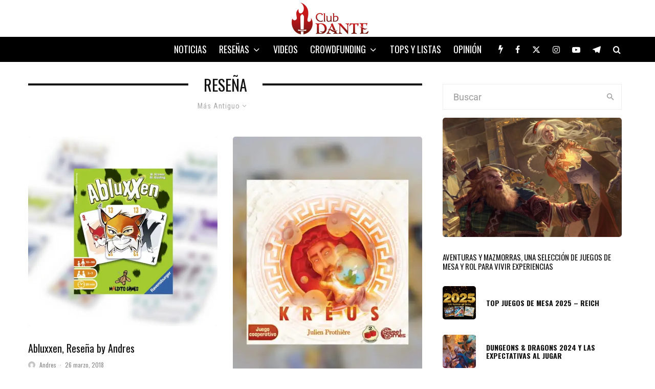

--- FILE ---
content_type: text/html; charset=utf-8
request_url: https://www.google.com/recaptcha/api2/aframe
body_size: 268
content:
<!DOCTYPE HTML><html><head><meta http-equiv="content-type" content="text/html; charset=UTF-8"></head><body><script nonce="BIlMFtuF7Z_18AXu7maNHg">/** Anti-fraud and anti-abuse applications only. See google.com/recaptcha */ try{var clients={'sodar':'https://pagead2.googlesyndication.com/pagead/sodar?'};window.addEventListener("message",function(a){try{if(a.source===window.parent){var b=JSON.parse(a.data);var c=clients[b['id']];if(c){var d=document.createElement('img');d.src=c+b['params']+'&rc='+(localStorage.getItem("rc::a")?sessionStorage.getItem("rc::b"):"");window.document.body.appendChild(d);sessionStorage.setItem("rc::e",parseInt(sessionStorage.getItem("rc::e")||0)+1);localStorage.setItem("rc::h",'1768594423659');}}}catch(b){}});window.parent.postMessage("_grecaptcha_ready", "*");}catch(b){}</script></body></html>

--- FILE ---
content_type: application/javascript
request_url: https://www.elclubdante.es/wp-content/litespeed/js/796884df3c1634591aa8aa647c97060f.js?ver=7060f
body_size: 28506
content:
/*! @license DOMPurify 3.1.6 | (c) Cure53 and other contributors | Released under the Apache license 2.0 and Mozilla Public License 2.0 | github.com/cure53/DOMPurify/blob/3.1.6/LICENSE */
!function(e,t){"object"==typeof exports&&"undefined"!=typeof module?module.exports=t():"function"==typeof define&&define.amd?define(t):(e="undefined"!=typeof globalThis?globalThis:e||self).DOMPurify=t()}(this,function(){"use strict";const{entries:je,setPrototypeOf:o,isFrozen:n,getPrototypeOf:a,getOwnPropertyDescriptor:c}=Object;let{freeze:qe,seal:e,create:Ge}=Object,{apply:r,construct:s}="undefined"!=typeof Reflect&&Reflect;qe=qe||function(e){return e},e=e||function(e){return e},r=r||function(e,t,i){return e.apply(t,i)},s=s||function(e,t){return new e(...t)};function Ye(){for(var e=arguments.length,t=new Array(e),i=0;i<e;i++)t[i]=arguments[i];return s(l,t)}const Xe=d(Array.prototype.forEach),Ve=d(Array.prototype.pop),Ke=d(Array.prototype.push),Qe=d(String.prototype.toLowerCase),Ze=d(String.prototype.toString),et=d(String.prototype.match),tt=d(String.prototype.replace),yt=d(String.prototype.indexOf),Ct=d(String.prototype.trim),it=d(Object.prototype.hasOwnProperty),at=d(RegExp.prototype.test);l=TypeError;var l;function d(s){return function(e){for(var t=arguments.length,i=new Array(1<t?t-1:0),a=1;a<t;a++)i[a-1]=arguments[a];return r(s,e,i)}}function st(t,i,e){var a=2<arguments.length&&void 0!==e?e:Qe;o&&o(t,null);let s=i.length;for(;s--;){let e=i[s];if("string"==typeof e){const t=a(e);t!==e&&(n(i)||(i[s]=t),e=t)}t[e]=!0}return t}function ot(e){var t,i,a=Ge(null);for([t,i]of je(e))it(e,t)&&(Array.isArray(i)?a[t]=function(t){for(let e=0;e<t.length;e++)it(t,e)||(t[e]=null);return t}(i):i&&"object"==typeof i&&i.constructor===Object?a[t]=ot(i):a[t]=i);return a}function nt(e,t){for(;null!==e;){var i=c(e,t);if(i){if(i.get)return d(i.get);if("function"==typeof i.value)return d(i.value)}e=a(e)}return function(){return null}}const rt=qe(["a","abbr","acronym","address","area","article","aside","audio","b","bdi","bdo","big","blink","blockquote","body","br","button","canvas","caption","center","cite","code","col","colgroup","content","data","datalist","dd","decorator","del","details","dfn","dialog","dir","div","dl","dt","element","em","fieldset","figcaption","figure","font","footer","form","h1","h2","h3","h4","h5","h6","head","header","hgroup","hr","html","i","img","input","ins","kbd","label","legend","li","main","map","mark","marquee","menu","menuitem","meter","nav","nobr","ol","optgroup","option","output","p","picture","pre","progress","q","rp","rt","ruby","s","samp","section","select","shadow","small","source","spacer","span","strike","strong","style","sub","summary","sup","table","tbody","td","template","textarea","tfoot","th","thead","time","tr","track","tt","u","ul","var","video","wbr"]),lt=qe(["svg","a","altglyph","altglyphdef","altglyphitem","animatecolor","animatemotion","animatetransform","circle","clippath","defs","desc","ellipse","filter","font","g","glyph","glyphref","hkern","image","line","lineargradient","marker","mask","metadata","mpath","path","pattern","polygon","polyline","radialgradient","rect","stop","style","switch","symbol","text","textpath","title","tref","tspan","view","vkern"]),dt=qe(["feBlend","feColorMatrix","feComponentTransfer","feComposite","feConvolveMatrix","feDiffuseLighting","feDisplacementMap","feDistantLight","feDropShadow","feFlood","feFuncA","feFuncB","feFuncG","feFuncR","feGaussianBlur","feImage","feMerge","feMergeNode","feMorphology","feOffset","fePointLight","feSpecularLighting","feSpotLight","feTile","feTurbulence"]),wt=qe(["animate","color-profile","cursor","discard","font-face","font-face-format","font-face-name","font-face-src","font-face-uri","foreignobject","hatch","hatchpath","mesh","meshgradient","meshpatch","meshrow","missing-glyph","script","set","solidcolor","unknown","use"]),ct=qe(["math","menclose","merror","mfenced","mfrac","mglyph","mi","mlabeledtr","mmultiscripts","mn","mo","mover","mpadded","mphantom","mroot","mrow","ms","mspace","msqrt","mstyle","msub","msup","msubsup","mtable","mtd","mtext","mtr","munder","munderover","mprescripts"]),kt=qe(["maction","maligngroup","malignmark","mlongdiv","mscarries","mscarry","msgroup","mstack","msline","msrow","semantics","annotation","annotation-xml","mprescripts","none"]),ht=qe(["#text"]),pt=qe(["accept","action","align","alt","autocapitalize","autocomplete","autopictureinpicture","autoplay","background","bgcolor","border","capture","cellpadding","cellspacing","checked","cite","class","clear","color","cols","colspan","controls","controlslist","coords","crossorigin","datetime","decoding","default","dir","disabled","disablepictureinpicture","disableremoteplayback","download","draggable","enctype","enterkeyhint","face","for","headers","height","hidden","high","href","hreflang","id","inputmode","integrity","ismap","kind","label","lang","list","loading","loop","low","max","maxlength","media","method","min","minlength","multiple","muted","name","nonce","noshade","novalidate","nowrap","open","optimum","pattern","placeholder","playsinline","popover","popovertarget","popovertargetaction","poster","preload","pubdate","radiogroup","readonly","rel","required","rev","reversed","role","rows","rowspan","spellcheck","scope","selected","shape","size","sizes","span","srclang","start","src","srcset","step","style","summary","tabindex","title","translate","type","usemap","valign","value","width","wrap","xmlns","slot"]),ut=qe(["accent-height","accumulate","additive","alignment-baseline","ascent","attributename","attributetype","azimuth","basefrequency","baseline-shift","begin","bias","by","class","clip","clippathunits","clip-path","clip-rule","color","color-interpolation","color-interpolation-filters","color-profile","color-rendering","cx","cy","d","dx","dy","diffuseconstant","direction","display","divisor","dur","edgemode","elevation","end","fill","fill-opacity","fill-rule","filter","filterunits","flood-color","flood-opacity","font-family","font-size","font-size-adjust","font-stretch","font-style","font-variant","font-weight","fx","fy","g1","g2","glyph-name","glyphref","gradientunits","gradienttransform","height","href","id","image-rendering","in","in2","k","k1","k2","k3","k4","kerning","keypoints","keysplines","keytimes","lang","lengthadjust","letter-spacing","kernelmatrix","kernelunitlength","lighting-color","local","marker-end","marker-mid","marker-start","markerheight","markerunits","markerwidth","maskcontentunits","maskunits","max","mask","media","method","mode","min","name","numoctaves","offset","operator","opacity","order","orient","orientation","origin","overflow","paint-order","path","pathlength","patterncontentunits","patterntransform","patternunits","points","preservealpha","preserveaspectratio","primitiveunits","r","rx","ry","radius","refx","refy","repeatcount","repeatdur","restart","result","rotate","scale","seed","shape-rendering","specularconstant","specularexponent","spreadmethod","startoffset","stddeviation","stitchtiles","stop-color","stop-opacity","stroke-dasharray","stroke-dashoffset","stroke-linecap","stroke-linejoin","stroke-miterlimit","stroke-opacity","stroke","stroke-width","style","surfacescale","systemlanguage","tabindex","targetx","targety","transform","transform-origin","text-anchor","text-decoration","text-rendering","textlength","type","u1","u2","unicode","values","viewbox","visibility","version","vert-adv-y","vert-origin-x","vert-origin-y","width","word-spacing","wrap","writing-mode","xchannelselector","ychannelselector","x","x1","x2","xmlns","y","y1","y2","z","zoomandpan"]),mt=qe(["accent","accentunder","align","bevelled","close","columnsalign","columnlines","columnspan","denomalign","depth","dir","display","displaystyle","encoding","fence","frame","height","href","id","largeop","length","linethickness","lspace","lquote","mathbackground","mathcolor","mathsize","mathvariant","maxsize","minsize","movablelimits","notation","numalign","open","rowalign","rowlines","rowspacing","rowspan","rspace","rquote","scriptlevel","scriptminsize","scriptsizemultiplier","selection","separator","separators","stretchy","subscriptshift","supscriptshift","symmetric","voffset","width","xmlns"]),ft=qe(["xlink:href","xml:id","xlink:title","xml:space","xmlns:xlink"]),t=e(/\{\{[\w\W]*|[\w\W]*\}\}/gm),i=e(/<%[\w\W]*|[\w\W]*%>/gm),h=e(/\${[\w\W]*}/gm),p=e(/^data-[\-\w.\u00B7-\uFFFF]/),u=e(/^aria-[\-\w]+$/),gt=e(/^(?:(?:(?:f|ht)tps?|mailto|tel|callto|sms|cid|xmpp):|[^a-z]|[a-z+.\-]+(?:[^a-z+.\-:]|$))/i),m=e(/^(?:\w+script|data):/i),f=e(/[\u0000-\u0020\u00A0\u1680\u180E\u2000-\u2029\u205F\u3000]/g),vt=e(/^html$/i),g=e(/^[a-z][.\w]*(-[.\w]+)+$/i);var bt=Object.freeze({__proto__:null,MUSTACHE_EXPR:t,ERB_EXPR:i,TMPLIT_EXPR:h,DATA_ATTR:p,ARIA_ATTR:u,IS_ALLOWED_URI:gt,IS_SCRIPT_OR_DATA:m,ATTR_WHITESPACE:f,DOCTYPE_NAME:vt,CUSTOM_ELEMENT:g});return function D(){var e=0<arguments.length&&void 0!==arguments[0]?arguments[0]:"undefined"==typeof window?null:window;const d=e=>D(e);if(d.version="3.1.6",d.removed=[],!e||!e.document||9!==e.document.nodeType)return d.isSupported=!1,d;let s=e["document"];const l=s,R=l.currentScript,{DocumentFragment:N,HTMLTemplateElement:P,Node:c,Element:H,NodeFilter:t,NamedNodeMap:B=e.NamedNodeMap||e.MozNamedAttrMap,HTMLFormElement:U,DOMParser:W,trustedTypes:h}=e,i=H.prototype,F=nt(i,"cloneNode"),J=nt(i,"remove"),j=nt(i,"nextSibling"),q=nt(i,"childNodes"),o=nt(i,"parentNode");if("function"==typeof P){const je=s.createElement("template");je.content&&je.content.ownerDocument&&(s=je.content.ownerDocument)}let p,u="";const{implementation:n,createNodeIterator:G,createDocumentFragment:Y,getElementsByTagName:X}=s,V=l["importNode"];let a={};d.isSupported="function"==typeof je&&"function"==typeof o&&n&&void 0!==n.createHTMLDocument;const{MUSTACHE_EXPR:K,ERB_EXPR:Q,TMPLIT_EXPR:Z,DATA_ATTR:ee,ARIA_ATTR:te,IS_SCRIPT_OR_DATA:ie,ATTR_WHITESPACE:ae,CUSTOM_ELEMENT:se}=bt;let oe=bt["IS_ALLOWED_URI"],m=null;const ne=st({},[...rt,...lt,...dt,...ct,...ht]);let f=null;const re=st({},[...pt,...ut,...mt,...ft]);let r=Object.seal(Ge(null,{tagNameCheck:{writable:!0,configurable:!1,enumerable:!0,value:null},attributeNameCheck:{writable:!0,configurable:!1,enumerable:!0,value:null},allowCustomizedBuiltInElements:{writable:!0,configurable:!1,enumerable:!0,value:!1}})),g=null,le=null,de=!0,ce=!0,he=!1,pe=!0,v=!1,ue=!0,b=!1,me=!1,fe=!1,y=!1,C=!1,w=!1,ge=!0,ve=!1,be=!0,k=!1,$={},S=null;const ye=st({},["annotation-xml","audio","colgroup","desc","foreignobject","head","iframe","math","mi","mn","mo","ms","mtext","noembed","noframes","noscript","plaintext","script","style","svg","template","thead","title","video","xmp"]);let Ce=null;const we=st({},["audio","video","img","source","image","track"]);let ke=null;const $e=st({},["alt","class","for","id","label","name","pattern","placeholder","role","summary","title","value","style","xmlns"]),T="http://www.w3.org/1998/Math/MathML",x="http://www.w3.org/2000/svg",_="http://www.w3.org/1999/xhtml";let A=_,Se,Te=null;const xe=st({},[T,x,_],Ze);let E=null;const _e=["application/xhtml+xml","text/html"];let z=null,L=null;function Ae(e){return e instanceof RegExp||e instanceof Function}function Ee(){let e=0<arguments.length&&void 0!==arguments[0]?arguments[0]:{};if(!L||L!==e){if(e=ot(e=e&&"object"==typeof e?e:{}),E=-1===_e.indexOf(e.PARSER_MEDIA_TYPE)?"text/html":e.PARSER_MEDIA_TYPE,z="application/xhtml+xml"===E?Ze:Qe,m=it(e,"ALLOWED_TAGS")?st({},e.ALLOWED_TAGS,z):ne,f=it(e,"ALLOWED_ATTR")?st({},e.ALLOWED_ATTR,z):re,Te=it(e,"ALLOWED_NAMESPACES")?st({},e.ALLOWED_NAMESPACES,Ze):xe,ke=it(e,"ADD_URI_SAFE_ATTR")?st(ot($e),e.ADD_URI_SAFE_ATTR,z):$e,Ce=it(e,"ADD_DATA_URI_TAGS")?st(ot(we),e.ADD_DATA_URI_TAGS,z):we,S=it(e,"FORBID_CONTENTS")?st({},e.FORBID_CONTENTS,z):ye,g=it(e,"FORBID_TAGS")?st({},e.FORBID_TAGS,z):{},le=it(e,"FORBID_ATTR")?st({},e.FORBID_ATTR,z):{},$=!!it(e,"USE_PROFILES")&&e.USE_PROFILES,de=!1!==e.ALLOW_ARIA_ATTR,ce=!1!==e.ALLOW_DATA_ATTR,he=e.ALLOW_UNKNOWN_PROTOCOLS||!1,pe=!1!==e.ALLOW_SELF_CLOSE_IN_ATTR,v=e.SAFE_FOR_TEMPLATES||!1,ue=!1!==e.SAFE_FOR_XML,b=e.WHOLE_DOCUMENT||!1,y=e.RETURN_DOM||!1,C=e.RETURN_DOM_FRAGMENT||!1,w=e.RETURN_TRUSTED_TYPE||!1,fe=e.FORCE_BODY||!1,ge=!1!==e.SANITIZE_DOM,ve=e.SANITIZE_NAMED_PROPS||!1,be=!1!==e.KEEP_CONTENT,k=e.IN_PLACE||!1,oe=e.ALLOWED_URI_REGEXP||gt,A=e.NAMESPACE||_,r=e.CUSTOM_ELEMENT_HANDLING||{},e.CUSTOM_ELEMENT_HANDLING&&Ae(e.CUSTOM_ELEMENT_HANDLING.tagNameCheck)&&(r.tagNameCheck=e.CUSTOM_ELEMENT_HANDLING.tagNameCheck),e.CUSTOM_ELEMENT_HANDLING&&Ae(e.CUSTOM_ELEMENT_HANDLING.attributeNameCheck)&&(r.attributeNameCheck=e.CUSTOM_ELEMENT_HANDLING.attributeNameCheck),e.CUSTOM_ELEMENT_HANDLING&&"boolean"==typeof e.CUSTOM_ELEMENT_HANDLING.allowCustomizedBuiltInElements&&(r.allowCustomizedBuiltInElements=e.CUSTOM_ELEMENT_HANDLING.allowCustomizedBuiltInElements),v&&(ce=!1),C&&(y=!0),$&&(m=st({},ht),f=[],!0===$.html&&(st(m,rt),st(f,pt)),!0===$.svg&&(st(m,lt),st(f,ut),st(f,ft)),!0===$.svgFilters&&(st(m,dt),st(f,ut),st(f,ft)),!0===$.mathMl&&(st(m,ct),st(f,mt),st(f,ft))),e.ADD_TAGS&&st(m=m===ne?ot(m):m,e.ADD_TAGS,z),e.ADD_ATTR&&st(f=f===re?ot(f):f,e.ADD_ATTR,z),e.ADD_URI_SAFE_ATTR&&st(ke,e.ADD_URI_SAFE_ATTR,z),e.FORBID_CONTENTS&&st(S=S===ye?ot(S):S,e.FORBID_CONTENTS,z),be&&(m["#text"]=!0),b&&st(m,["html","head","body"]),m.table&&(st(m,["tbody"]),delete g.tbody),e.TRUSTED_TYPES_POLICY){if("function"!=typeof e.TRUSTED_TYPES_POLICY.createHTML)throw Ye('TRUSTED_TYPES_POLICY configuration option must provide a "createHTML" hook.');if("function"!=typeof e.TRUSTED_TYPES_POLICY.createScriptURL)throw Ye('TRUSTED_TYPES_POLICY configuration option must provide a "createScriptURL" hook.');p=e.TRUSTED_TYPES_POLICY,u=p.createHTML("")}else null!==(p=void 0===p?function(e,t){if("object"!=typeof e||"function"!=typeof e.createPolicy)return null;let i=null;var a="data-tt-policy-suffix",t="dompurify"+((i=t&&t.hasAttribute(a)?t.getAttribute(a):i)?"#"+i:"");try{return e.createPolicy(t,{createHTML:e=>e,createScriptURL:e=>e})}catch(e){return console.warn("TrustedTypes policy "+t+" could not be created."),null}}(h,R):p)&&"string"==typeof u&&(u=p.createHTML(""));qe&&qe(e),L=e}}function ze(e){let t=null,i=null;if(fe)e="<remove></remove>"+e;else{const t=et(e,/^[\r\n\t ]+/);i=t&&t[0]}"application/xhtml+xml"===E&&A===_&&(e='<html xmlns="http://www.w3.org/1999/xhtml"><head></head><body>'+e+"</body></html>");var a=p?p.createHTML(e):e;if(A===_)try{t=(new W).parseFromString(a,E)}catch(e){}if(!t||!t.documentElement){t=n.createDocument(A,"template",null);try{t.documentElement.innerHTML=Se?u:a}catch(e){}}return a=t.body||t.documentElement,e&&i&&a.insertBefore(s.createTextNode(i),a.childNodes[0]||null),A===_?X.call(t,b?"html":"body")[0]:b?t.documentElement:a}function Le(e){return G.call(e.ownerDocument||e,e,t.SHOW_ELEMENT|t.SHOW_COMMENT|t.SHOW_TEXT|t.SHOW_PROCESSING_INSTRUCTION|t.SHOW_CDATA_SECTION,null)}function Ie(e){return"function"==typeof c&&e instanceof c}function Me(t){let i=null;if(O("beforeSanitizeElements",t,null),!Fe(t)){const s=z(t.nodeName);if(O("uponSanitizeElement",t,{tagName:s,allowedTags:m}),(!t.hasChildNodes()||Ie(t.firstElementChild)||!at(/<[/\w]/g,t.innerHTML)||!at(/<[/\w]/g,t.textContent))&&!(7===t.nodeType||ue&&8===t.nodeType&&at(/<[/\w]/g,t.data))){if(m[s]&&!g[s])return(!(t instanceof H)||function(e){let t=o(e);t&&t.tagName||(t={namespaceURI:A,tagName:"template"});var i=Qe(e.tagName),a=Qe(t.tagName);return Te[e.namespaceURI]&&(e.namespaceURI===x?t.namespaceURI===_?"svg"===i:t.namespaceURI===T?"svg"===i&&("annotation-xml"===a||Pe[a]):Boolean(Ue[i]):e.namespaceURI===T?t.namespaceURI===_?"math"===i:t.namespaceURI===x?"math"===i&&He[a]:Boolean(We[i]):e.namespaceURI===_?(t.namespaceURI!==x||He[a])&&(t.namespaceURI!==T||Pe[a])&&!We[i]&&(Be[i]||!Ue[i]):"application/xhtml+xml"===E&&Te[e.namespaceURI])}(t))&&("noscript"!==s&&"noembed"!==s&&"noframes"!==s||!at(/<\/no(script|embed|frames)/i,t.innerHTML))?(v&&3===t.nodeType&&(i=t.textContent,Xe([K,Q,Z],e=>{i=tt(i,e," ")}),t.textContent!==i&&(Ke(d.removed,{element:t.cloneNode()}),t.textContent=i)),O("afterSanitizeElements",t,null),!1):(I(t),!0);if(!g[s]&&Oe(s)){if(r.tagNameCheck instanceof RegExp&&at(r.tagNameCheck,s))return;if(r.tagNameCheck instanceof Function&&r.tagNameCheck(s))return}if(be&&!S[s]){const i=o(t)||t.parentNode,s=q(t)||t.childNodes;if(s&&i)for(let e=s.length-1;0<=e;--e){var a=F(s[e],!0);a.__removalCount=(t.__removalCount||0)+1,i.insertBefore(a,j(t))}}}}return I(t),1}function Oe(e){return"annotation-xml"!==e&&et(e,se)}function De(i){O("beforeSanitizeAttributes",i,null);var a=i["attributes"];if(a){var s={attrName:"",attrValue:"",keepAttr:!0,allowedAttributes:f};let e=a.length;for(;e--;){var{name:o,namespaceURI:n,value:r}=a[e],l=z(o);let t="value"===o?r:Ct(r);if(s.attrName=l,s.attrValue=t,s.keepAttr=!0,s.forceKeepAttr=void 0,O("uponSanitizeAttribute",i,s),t=s.attrValue,ue&&at(/((--!?|])>)|<\/(style|title)/i,t))M(o,i);else if(!s.forceKeepAttr&&(M(o,i),s.keepAttr))if(!pe&&at(/\/>/i,t))M(o,i);else{v&&Xe([K,Q,Z],e=>{t=tt(t,e," ")});r=z(i.nodeName);if(Je(r,l,t)){if(!ve||"id"!==l&&"name"!==l||(M(o,i),t="user-content-"+t),p&&"object"==typeof h&&"function"==typeof h.getAttributeType&&!n)switch(h.getAttributeType(r,l)){case"TrustedHTML":t=p.createHTML(t);break;case"TrustedScriptURL":t=p.createScriptURL(t)}try{n?i.setAttributeNS(n,o,t):i.setAttribute(o,t),Fe(i)?I(i):Ve(d.removed)}catch(i){}}}}O("afterSanitizeAttributes",i,null)}}function Re(e){var t,i=Le(e);for(O("beforeSanitizeShadowDOM",e,null);t=i.nextNode();)O("uponSanitizeShadowNode",t,null),Me(t)||(t.content instanceof N&&Re(t.content),De(t));O("afterSanitizeShadowDOM",e,null)}const Ne=s.createElement("form"),Pe=st({},["mi","mo","mn","ms","mtext"]),He=st({},["foreignobject","annotation-xml"]),Be=st({},["title","style","font","a","script"]),Ue=st({},[...lt,...dt,...wt]),We=st({},[...ct,...kt]),I=function(t){Ke(d.removed,{element:t});try{o(t).removeChild(t)}catch(e){J(t)}},M=function(e,t){try{Ke(d.removed,{attribute:t.getAttributeNode(e),from:t})}catch(e){Ke(d.removed,{attribute:null,from:t})}if(t.removeAttribute(e),"is"===e&&!f[e])if(y||C)try{I(t)}catch(e){}else try{t.setAttribute(e,"")}catch(e){}},Fe=function(e){return e instanceof U&&("string"!=typeof e.nodeName||"string"!=typeof e.textContent||"function"!=typeof e.removeChild||!(e.attributes instanceof B)||"function"!=typeof e.removeAttribute||"function"!=typeof e.setAttribute||"string"!=typeof e.namespaceURI||"function"!=typeof e.insertBefore||"function"!=typeof e.hasChildNodes)},O=function(e,t,i){a[e]&&Xe(a[e],e=>{e.call(d,t,i,L)})},Je=function(e,t,i){if(ge&&("id"===t||"name"===t)&&(i in s||i in Ne))return!1;if((!ce||le[t]||!at(ee,t))&&(!de||!at(te,t)))if(!f[t]||le[t]){if(!(Oe(e)&&(r.tagNameCheck instanceof RegExp&&at(r.tagNameCheck,e)||r.tagNameCheck instanceof Function&&r.tagNameCheck(e))&&(r.attributeNameCheck instanceof RegExp&&at(r.attributeNameCheck,t)||r.attributeNameCheck instanceof Function&&r.attributeNameCheck(t))||"is"===t&&r.allowCustomizedBuiltInElements&&(r.tagNameCheck instanceof RegExp&&at(r.tagNameCheck,i)||r.tagNameCheck instanceof Function&&r.tagNameCheck(i))))return!1}else if(!ke[t]&&!at(oe,tt(i,ae,""))&&("src"!==t&&"xlink:href"!==t&&"href"!==t||"script"===e||0!==yt(i,"data:")||!Ce[e])&&(!he||at(ie,tt(i,ae,"")))&&i)return!1;return!0};return d.sanitize=function(e){let t=1<arguments.length&&void 0!==arguments[1]?arguments[1]:{},i=null,a,s,o=null;if("string"!=typeof(e=(Se=!e)?"\x3c!--\x3e":e)&&!Ie(e)){if("function"!=typeof e.toString)throw Ye("toString is not a function");if("string"!=typeof(e=e.toString()))throw Ye("dirty is not a string, aborting")}if(!d.isSupported)return e;if(me||Ee(t),d.removed=[],k="string"==typeof e?!1:k){if(e.nodeName){const t=z(e.nodeName);if(!m[t]||g[t])throw Ye("root node is forbidden and cannot be sanitized in-place")}}else if(e instanceof c)1===(a=(i=ze("\x3c!----\x3e")).ownerDocument.importNode(e,!0)).nodeType&&"BODY"===a.nodeName||"HTML"===a.nodeName?i=a:i.appendChild(a);else{if(!y&&!v&&!b&&-1===e.indexOf("<"))return p&&w?p.createHTML(e):e;if(!(i=ze(e)))return y?null:w?u:""}i&&fe&&I(i.firstChild);for(var n=Le(k?e:i);s=n.nextNode();)Me(s)||(s.content instanceof N&&Re(s.content),De(s));if(k)return e;if(y){if(C)for(o=Y.call(i.ownerDocument);i.firstChild;)o.appendChild(i.firstChild);else o=i;return o=f.shadowroot||f.shadowrootmode?V.call(l,o,!0):o}let r=b?i.outerHTML:i.innerHTML;return b&&m["!doctype"]&&i.ownerDocument&&i.ownerDocument.doctype&&i.ownerDocument.doctype.name&&at(vt,i.ownerDocument.doctype.name)&&(r="<!DOCTYPE "+i.ownerDocument.doctype.name+">\n"+r),v&&Xe([K,Q,Z],e=>{r=tt(r,e," ")}),p&&w?p.createHTML(r):r},d.setConfig=function(){Ee(0<arguments.length&&void 0!==arguments[0]?arguments[0]:{}),me=!0},d.clearConfig=function(){L=null,me=!1},d.isValidAttribute=function(e,t,i){L||Ee({});e=z(e),t=z(t);return Je(e,t,i)},d.addHook=function(e,t){"function"==typeof t&&(a[e]=a[e]||[],Ke(a[e],t))},d.removeHook=function(e){if(a[e])return Ve(a[e])},d.removeHooks=function(e){a[e]&&(a[e]=[])},d.removeAllHooks=function(){a={}},d}()}),
/**
 * Copyright: Codetipi
 */
function(S){"use strict";var T={initMethods:function(){this.dom(),this.data(),this.bind(),this.anis(),this.sticky(),this.sliderInit(),this.lightboxInit(),this.sidebars(),this.infScr(),this.fillRunner(),this.mobileMenuClass(),this.header(),this.topBlock(),this.anchorTouch(),this.parallax3s(),this.parallaxIt(),this.maskLoader(),this.hero31(),this.ipl(),this.imgControl(),this.progressPosition(),this.postTracks(),this.foldMid(),this.modalCheck(),this.footerReveal(),this.topBarMsg(),this.videoWrap(),this.videoBg(),this.stickyCheck(),this.stickyEl(),this.hovererBlock(),this.videosBlock(),this.metaLocation34(),this.twitchLoad()},init:function(){"IntersectionObserver"in window&&"IntersectionObserverEntry"in window&&"intersectionRatio"in window.IntersectionObserverEntry.prototype?this.initMethods():this.loadScript(zeenJS.args.polyfill)},dom:function(){this.$win=S(window),this.$doc=S(document),this.$body=S("body"),this.$page=S("#page"),this.$rtl=this.$body.hasClass("rtl"),this.$content=S("#content"),this.$contentWrap=S("#contents-wrap"),this.$hovererBlock=this.$contentWrap.find("> .block-wrap-hoverer").add(this.$contentWrap.find("> .block-wrap-110 .block-wrap-hoverer")),this.$videosBlock=this.$contentWrap.find("> .block-wrap-video-player").add(this.$contentWrap.find("> .block-wrap-110 .block-wrap-video-player")),this.$metaLocation34=this.$contentWrap.find("> .block-wrap > div > div > .meta-overlay-excerpt").add(this.$contentWrap.find("> .block-wrap-110 .meta-overlay-excerpt")),this.$timedPup=S("#timed-pup"),this.$modal=S("#modal"),this.$baseOverlay=S("#tipi-overlay"),this.$skinMode=S(".mode__wrap"),this.$modalCustom=this.$modal.find(".content-custom"),this.$modalSearch=this.$modal.find(".content-search"),this.$modalSearchField=this.$modalSearch.find(".search-field"),this.$modalSearchFound=this.$modalSearch.find(".content-found"),this.$dropSearch=S(".drop-search"),this.$dropSearchFound=this.$dropSearch.find(".content-found"),this.$dropSearchField=this.$dropSearch.find(".search-field"),this.$searchResults=S(".search-all-results"),this.resizing=!1,this.$stickyOff=!0,this.$header=S("#masthead"),this.$trendingSecondary=S("#trending-secondary"),this.$siteNav=S("#site-navigation"),this.$secondaryWrap=S("#secondary-wrap"),this.$stickyP2Share=S("#sticky-p2-share"),this.$stickyP2=S("#sticky-p2"),this.$dropper=this.$siteNav.find(".horizontal-menu > .dropper").add(this.$secondaryWrap.find(".horizontal-menu > .dropper")).add(this.$header.find(".horizontal-menu > .dropper")),this.$dropperChild=this.$dropper.find(".block-mm-changer"),this.$toolTip=S(".tipi-tip"),this.$toolTipOutput="",this.$toolTipCurrent="",this.headerOne=this.$header.hasClass("main-menu-inline"),this.$wpAdminBar=S("#wpadminbar"),this.$primary=S("#primary"),this.$verticalMenu=S("#site-header-side-70s"),this.$entryContentWrap=this.$primary.find(".entry-content-wrap"),this.$entryContent=this.$primary.find(".entry-content"),this.$parentAnimation=this.$primary.find(".parent-animation:not(.loaded)"),this.$toTopWrap=S("#to-top-wrap"),this.$toTopA=S("#to-top-a"),this.$progress=S("#progress"),this.$mobBotShare=S("#mob-bot-share"),this.$iplTitle=S("#sticky-title"),this.$slideIn=S("#slide-in-box"),this.$slideInX=this.$slideIn.find("> .tipi-closer"),this.$slideForm=this.$slideIn.find("form"),this.slideInScene="",this.mobMenuClearTO="",this.resizeTo="",this.pubTimer="",this.detectDark=zeenJS.args.browserMode&&window.matchMedia&&window.matchMedia("(prefers-color-scheme: dark)").matches,this.ticking=!1,this.tickingLb=!1,this.lastScrollY=0,this.$sorter=S(".sorter"),this.$topBarMsg=S("#top-bar-message"),this.$topBlock=S("#zeen-top-block"),this.imgAni=document.getElementsByClassName("article-ani"),this.$footer=S("#colophon"),this.$footerBgArea=this.$footer.find(".bg-area"),this.stickyVertical=!1,this.$stickyMenu=S(".sticky-menu"),this.$hero31=S(".hero-31 > .hero"),this.infST=[],this.paraSaved=[],this.stickies=[],this.sbsSaved=[],this.ro=!1,this.roS=!1,this.roP=!1,this.progressScene="",this.nonce=zeenJS.nonce,this.$main=S("#main"),this.ignoreCodes=[9,13,16,17,18,20,32,45,116,224,93,91],this.timer=0,this.headerIsSticky=!1,this.$slideInMenu=S("#slide-in-menu"),this.$slideMenuOpen=S(".slide-menu-tr-open"),this.$mobMenuOpen=S(".mob-tr-open"),this.$mobMenuClose=S(".mob-tr-close"),this.$mobHead=S("#mobhead"),this.$mobMenu=this.$mobHead.find(".mobile-navigation").add(S("#mob-menu-wrap").find(".mobile-navigation")),this.$mobMenuChildren=this.$mobMenu.find(".menu-item-has-children"),this.thePaged=zeenJS.qry.paged||1,this.audio=new Audio,this.video=document.createElement("video"),this.ajaxCall="",this.ajaxData={},this.wooArchive="",this.wooActive=this.$body.hasClass("woo--active"),this.wooGridM=S("#woo-grid-m"),this.wooGridS=S("#woo-grid-s"),this.$products="",this.headAreaHeight=0,this.activeFocusTarget=""},verticalMenus:function(){0!==this.$verticalMenu.length&&this.$verticalMenu.addClass("v-70-vis")},data:function(){this.$docHeight=this.$doc.height(),this.$winWidth=this.$win.width(),this.$winHeight=this.$win.height()+1,this.$headerHeight=this.$header.outerHeight(!0),this.$wpAdminBarHeight=0,this.$wpAdminBarHeightNeg=0,this.$body.hasClass("admin-bar")&&!this.$body.hasClass("tipi-builder-frame-inner")&&(this.$wpAdminBarHeight=783<this.$winWidth?32:46,this.$wpAdminBarHeightNeg=-1*this.$wpAdminBarHeight),this.mmAni=0,this.$body.hasClass("mm-ani-3")&&(this.mmAni=3),T.$winWidth<767?this.headAreaHeight=this.$mobHead.outerHeight():((this.$header.hasClass("sticky-menu-1")||this.$header.hasClass("sticky-menu-3"))&&(this.headerIsSticky=!0,this.headAreaHeight=this.$headerHeight),(this.$siteNav.hasClass("sticky-menu-1")||this.$siteNav.hasClass("sticky-menu-3"))&&(this.headerIsSticky=!1,this.headAreaHeight=this.$siteNav.outerHeight()));var t=!1;try{var e=Object.defineProperty({},"passive",{get:function(){t=!0}});window.addEventListener("zeen",e,e),window.removeEventListener("zeen",e,e)}catch(e){t=!1}this.$listener=!!t&&{passive:!0}},bind:function(){this.$win.on("resize",this.resize.bind(this)),this.$win.on("orientationchange",this.orientationchange.bind(this)),this.$toTopA.on("click",this.toTopInit),this.$doc.on("keyup",this.keyUp.bind(this)),this.$body.on("click",".block-more",this.blockMore),this.$body.on("click",".inf-load-more",this.loadMoreButton),this.$body.on("click",".media-tr, .modal-tr",this.modalOn),this.$body.on("click",".close, .tipi-overlay",this.modalOff),this.$body.on("click",".collapsible__title",this.collapsible),this.$body.on("click",".trending-op",this.trending),this.$body.on("click",".tipi-like-count",this.likes),this.$body.hasClass("body--mobile--limit")&&this.$body.on("click",".mobile--limiter",this.mobLimiter),this.$body.hasClass("single")&&this.$body.on("click",".zeen-comments-count",this.commentScroll),0<this.$modalSearchFound.length&&this.$modalSearchField.on("keyup",this.liveSearch),0<this.$skinMode.length&&(this.$skinMode.on("click",this.skinMode),1!==parseInt(Cookies.get("wp_alt_mode"))&&!this.detectDark||this.$body.hasClass("body--dark--tr")||this.skinMode()),0<this.$dropSearchFound.length&&this.$dropSearchField.on("keyup",function(e){var t=S(this).parent().parent(),t={field:S(this),wrapper:t,ppp:2,results:t.find(".content-found")};T.liveSearch(e,t)}),(0<this.$dropSearchFound.length||this.$modalSearchFound.length)&&this.$searchResults.on("click",this.liveSearchTr),this.$siteNav.find(".horizontal-menu").add(this.$secondaryWrap.find(".horizontal-menu")).add(this.$header.find(".horizontal-menu")).menuAim({activateCallback:T.menuAc,deactivateCallback:T.menuDeac,submenuDirection:"below",openClassName:"active",tolerance:0,exitMenuCallback:T.menuEx}),this.$mobMenuClose.on("click",this.closeMobMenu.bind(this)),this.$mobMenuOpen.on("click",this.openMobMenu.bind(this)),this.$mobMenu.on("click",".open-child",this.verticalMenuShow),this.$slideMenuOpen.on("click",this.openSlideMenu.bind(this)),this.$toolTip.on("mouseenter",this.toolTipInit),this.$slideInX.on("click",this.slideInPX.bind(this)),this.$slideForm.on("submit",this.slideInSubmit.bind(this)),this.$sorter.on("click",this.sorter),this.$body.hasClass("single")&&!this.$body.hasClass("single-product")&&(this.$primary.on("click",".reaction",this.reaction),this.$primary.on("click",".zeen__up-down",this.upDown)),this.$win.on("load",function(){T.loaded()}),0<this.$dropperChild.length&&T.dropperChild(),!0===this.wooActive&&((this.$body.hasClass("term-woocategory")||this.$body.hasClass("post-type-archive-product")||this.$body.hasClass("woocommerce-page"))&&(this.wooArchive=!0,this.$products=this.$entryContentWrap.find(".products:not(.related):not(.upsells)")),this.wooGridM.on("click",this.wooLayoutChange),this.wooGridS.on("click",this.wooLayoutChange),T.$doc.on("added_to_cart",function(){T.modalOff()}))},wooLayoutChange:function(e){e.preventDefault();var e=S(this),t=e.data("size");e.hasClass("active")||(T.wooGridM.add(T.wooGridS).removeClass("active"),T.$main.removeClass("products-layout-3 products-layout-4 products-layout-12 products-layout-13").addClass("products-layout-"+t).data("ppl",t),e.addClass("active"),T.fillRunner(!0))},commentScroll:function(e){var t=S(this).closest(".post-wrap");0!==t.length&&0!==(t=t.find(".comments__wrap")).length&&(e.preventDefault(),t.hasClass("comments__type-2")&&t.find(".collapsible__title").trigger("click"),t[0].scrollIntoView({behavior:"smooth",block:"end",inline:"nearest"}))},collapsible:function(e){e.preventDefault();var e=S(this),t=e.closest(".collapsible__wrap").find("> .collapsible__content");e.hasClass("active")?(e.removeClass("active"),gsap.to(t,.3,{height:0,opacity:0,marginBottom:0,ease:"power4.inOut"})):(e.addClass("active"),gsap.set(t,{height:"auto",marginBottom:20,opacity:1}),gsap.from(t,.3,{height:0,opacity:0,marginBottom:0,ease:"power4.inOut"}))},footerReveal:function(e){var t;this.$body.hasClass("footer--reveal")&&(767<(t=this).$winWidth?this.$footer.imagesLoaded().always(function(e){t.$content.css("margin-bottom",parseInt(t.$footer.outerHeight())-1+"px")}):t.$content.css("margin-bottom",""))},trending:function(e){var t,i,a,s,o=S(this),n=o.parent().data("uid"),r=S("#block-wrap-"+n),l=r.find(" > div");l.hasClass("loading")||(i="now",1===(t=o.data("r"))?t=2:i=2===t?(t=7,"week"):(t=30,"month"),o.siblings().removeClass("trending-selected"),o.addClass("trending-selected"),a="zeen_"+n,o=window[a],s={blockData:o,$blockData:r,changer:!1,append:2,manual:!0,response:"",mm:!0},S.ajax({method:"GET",data:{uid:n,mm:!0,excerpt_off:!0,counter:!0,counter_class:"border",byline_off:!0,review_off:!0,data:o,trending:["zeen-trending-"+i,t]},dataType:"html",url:zeenJS.root+"block",beforeSend:function(e){if(l.addClass("loading"),e.setRequestHeader("X-WP-Nonce",T.nonce),T.ajaxChecker(a+"_"+t))return s.response=T.ajaxGetter(a+"_"+t),T.ajaxLoadMore(s),r.addClass("loaded"),!1},success:function(e){e=JSON.parse(e),s.response=e,T.ajaxLoadMore(s),T.ajaxSetter(a+"_"+t,e),r.addClass("loaded")},fail:function(e){console.log("ERROR",e)}}))},hovererBlock:function(){0!==this.$hovererBlock.length&&this.$hovererBlock.each(function(){var e=S(this),s=e.find(".mask__wrap"),t=e.find("article");e.on("mouseenter",T.hovererLazy),t.on("mouseenter mouseleave",function(e){var t=S(this),i=t.data("i"),a=t.find(".excerpt");t.siblings().removeClass("selected"),"mouseenter"===e.type?(s.children().removeClass("selected"),t.addClass("selected"),s.find("> [data-i='"+i+"']").addClass("selected"),0<a.length?(gsap.set(a,{height:"auto",opacity:1}),gsap.from(a,.3,{height:0,opacity:0,ease:"power4.inOut"})):t.addClass("no-excerpt__ani")):0<a.length?gsap.to(a,.3,{height:0,opacity:0,ease:"power4.inOut"}):t.removeClass("no-excerpt__ani")})})},hovererLazy:function(){var e=S(this);e.find(".zeen-hoverer-lazy-load").each(function(){T.iframeAttrLoad(S(this)[0])}),e.off("mouseenter")},videosBlock:function(){0!==this.$videosBlock.length&&this.$videosBlock.each(function(){S(this).find(".block-piece-2 article").each(function(){S(this).on("click",function(){S(this).find(".media-tr").get(0).click()})})})},metaLocation34:function(){0!==this.$metaLocation34.length&&this.$metaLocation34.each(function(){S(this).find("article").on("mouseenter mouseleave",function(e){var t=S(this),i=t.find(".excerpt");"mouseenter"===e.type?0<i.length?(gsap.set(i,{height:"auto",opacity:1}),gsap.from(i,.3,{height:0,opacity:0,ease:"power4.inOut"})):t.addClass("no-excerpt__ani"):0<i.length?gsap.to(i,.3,{height:0,opacity:0,ease:"power4.inOut"}):t.removeClass("no-excerpt__ani")})})},anchorTouch:function(){var o="ontouchstart"in document.documentElement;this.$dropper.each(function(e,t){var i=S(this),a=i.find("> a"),s=a.attr("href");if(void 0!==s&&-1<s.indexOf("#")){if("#search"===s||"#latl"===s||"#subscribe"===s)return void a.addClass("modal-tr").attr("data-type",s.split("#")[1]);a.on("click.anchor",function(e){var t=0,i=document.getElementById(s.split("#")[1]);if("#"!==s){if(!i)return;t=zenscroll.getTopOf(i)}e.preventDefault(),zenscroll.toY(t-T.headAreaHeight-T.$wpAdminBarHeight,null)})}if(!1==o)return!0;0<i.find("> .menu").length&&a.on("click",function(e){var t=S(this);if(i.siblings(".tapped").removeClass("tapped"),(0===i.find(".menu").length&&0===i.find(".sub-menu").length||i.hasClass("tapped"))&&"#"!==t.attr("href"))return!0;e.preventDefault(),i.addClass("tapped")})})},topBlock:function(){var a;0===this.$topBlock.length||this.$topBlock.hasClass("standard-ani")||this.$topBlock.hasClass("loaded")||(a=this).$topBlock.imagesLoaded().always(function(e){var t={y:100},i=((t=767<a.$winWidth&&(a.$topBlock.hasClass("zeen-top-block-92")||a.$topBlock.hasClass("zeen-top-block-94"))?{}:t).scrollTrigger={start:"top top",end:"bottom top",trigger:a.$topBlock,scrub:!0},a.$topBlock.find("img"));0<i.length&&gsap.to(i,t)})},anis:function(e){this.tempAni(),this.loopAni(),this.blockAni()},lrTempAni:function(){for(var e=document.querySelectorAll(".lets-review-unseen"),t=new IntersectionObserver(function(e){e.forEach(function(e){0<e.intersectionRatio&&(e.target.classList.add("lets-review-seen"),t.unobserve(e.target))})},{threshold:[0]}),i=e.length-1;0<=i;i--)t.observe(e[i])},tempAni:function(){for(var e=document.getElementsByClassName("ani-base"),i=new IntersectionObserver(function(e){e.forEach(function(t){var e;t.isIntersecting&&(imagesLoaded(t.target,function(e){t.target.classList.add("article-window")}),t.target.classList.remove("article-ani"),0<(e=t.target.getElementsByClassName("lets-review-api-wrap")).length&&(t.target.parentElement.classList.contains("preview-review-bot")||t.target.parentElement.parentElement.classList.contains("preview-review-bot"))&&setTimeout(function(){t.target.classList.add("review-ani-done"),gsap.fromTo(e[0],1,{width:"0"},{width:e[0].getAttribute("data-api-100")+"%",ease:Power2.easeOut})},300),i.unobserve(t.target))})},{threshold:[0]}),t=e.length-1;0<=t;t--)e[t].classList.contains("article-window")||i.observe(e[t]);var a=document.getElementsByClassName("block-to-see"),s=new IntersectionObserver(function(e){e.forEach(function(e){e.isIntersecting&&(e.target.classList.add("tipi-seen"),s.unobserve(e.target))})},{threshold:[0],rootMargin:"-100px 0px"});for(t=a.length-1;0<=t;t--)a[t].classList.contains("tipi-seen")||s.observe(a[t]);if(!0===zeenJS.args.lazy){for(var o=document.getElementsByClassName("zeen-lazy-load"),t=o.length-1;0<=t;t--)null===o[t].getAttribute("data-lazy-src")&&o[t].classList.remove("zeen-lazy-load");var n=new IntersectionObserver(function(e){e.forEach(function(e){e.isIntersecting&&(n.unobserve(e.target),T.imgAttrLoad(e.target))})},{threshold:[0],rootMargin:"600px 0px"});for(t=o.length-1;0<=t;t--)o[t].classList.contains("zeen-lazy-loaded")||n.observe(o[t])}},iFrameLazy:function(){for(var e=document.getElementsByClassName("zeen-iframe-lazy-load"),t=new IntersectionObserver(function(e){e.forEach(function(e){e.isIntersecting&&(t.unobserve(e.target),T.iframeAttrLoad(e.target))})},{threshold:[0],rootMargin:"150px 0px"}),i=e.length-1;0<=i;i--)e[i].classList.contains("zeen-lazy-loaded")||t.observe(e[i])},imgAttrLoad:function(e,t){var i=e,a=("PICTURE"===i.tagName&&(o=i.querySelectorAll("source")[0],e=i.querySelectorAll("img")[0],a=o.getAttribute("data-lazy-srcset"),s=o.getAttribute("data-lazy-sizes"),a&&(o.srcset=a,o.removeAttribute("data-lazy-srcset")),s&&(o.sizes=s,o.removeAttribute("data-lazy-sizes"))),o=e.getAttribute("data-lazy-src"),e.getAttribute("data-lazy-srcset")),s=e.getAttribute("data-lazy-sizes"),o=(o&&(e.src=o,e.removeAttribute("data-lazy-src")),a&&(e.srcset=a,e.removeAttribute("data-lazy-srcset")),s&&(e.sizes=s,e.removeAttribute("data-lazy-sizes")),i.classList.contains("zeen-images-loaded"));!0===t||!0===o?imagesLoaded(e,function(e){e.images[0].img.classList.remove("zeen-lazy-load"),e.images[0].img.classList.add("zeen-lazy-loaded"),("PICTURE"===e.images[0].img.parentElement.tagName?e.images[0].img.parentElement:e.images[0].img).parentElement.classList.add("zeen-lazy-loaded-wrap")}):(i.classList.remove("zeen-lazy-load"),i.classList.add("zeen-lazy-loaded"))},iframeAttrLoad:function(e){var t=e.getAttribute("data-lazy-src");e.setAttribute("src",t),S(e).on("load",function(){e.classList.add("zeen-lazy-loaded"),e.classList.add("loaded")})},mobLimiter:function(e){e.preventDefault(),S(this).closest(".post-wrap").addClass("mobile--limiter--more"),T.progressScene.destroy(),T.postTracks()},progressPosition:function(){0!==this.$progress.length&&(this.$winWidth<767&&0<this.$mobHead.length?(this.$progress.addClass("has--moved"),void 0===this.$progress.data("parent")&&this.$progress.data("parent",this.$progress.closest("header").attr("id")),this.$mobHead.append(this.$progress)):this.$progress.hasClass("has--moved")&&S("#"+this.$progress.data("parent")).find("> .bg-area").append(this.$progress))},loopAni:function(e){this.$winWidth<1200||this.$primary.find("> .post-wrap").each(function(){var e=S(this);if(e.hasClass("loop-ani-checked"))return!0;if(e.hasClass("align-fade-up"))for(var t=e.find(".alignleft, .alignright"),i=new IntersectionObserver(function(e){e.forEach(function(e){(0<e.boundingClientRect.top||e.isIntersecting)&&(e.target.classList.add("tipi-seen"),i.unobserve(e.target))})},{threshold:[0],rootMargin:"500px 0px 0px 0px"}),a=t.length-1;0<=a;a--)i.observe(t[a]);e.addClass("loop-ani-checked")})},blockAni:function(){var e=document.getElementsByClassName("block-ani");if(0!==e.length)for(var t=new IntersectionObserver(function(e){e.forEach(function(e){e.isIntersecting&&(e.target.classList.add("loaded"),t.unobserve(e.target))})},{threshold:[0]}),i=e.length-1;0<=i;i--)e[i].classList.contains("loaded")||t.observe(e[i])},dropperChild:function(){var i;this.$dropperChild.on("mouseover mouseleave",function(e){var t;clearTimeout(i),"mouseover"===e.type&&(t=S(this),i=setTimeout(function(){T.blockMore(e,t)},300))})},twitchLoad:function(){var e=document.getElementsByClassName("twitch");if(0!==e.length)for(var i=new IntersectionObserver(function(e){e.forEach(function(e){var t;e.isIntersecting&&((t=S(e.target)).append('<iframe title="Twitch" width="1280" height="720" scrolling="no" class="twitch-frame" src="'+t.data("src")+'" frameborder="0" seamless="seamless" allowfullscreen="true"></iframe>'),t.find("iframe").on("load",function(){t.addClass("ani-in loaded")}),i.unobserve(e.target))})},{threshold:[0]}),t=e.length-1;0<=t;t--)e[t].classList.contains("loaded")||i.observe(e[t])},sorter:function(){var e=S(this);e.hasClass("load-more-wrap")||T.activeFocus(e,"active")},activeFocus:function(t,i){t.hasClass(i)?(t.blur(),t.removeClass(i)):(t.addClass(i),"ontouchstart"in document.documentElement?(T.$doc.on("touchstart",function(e){t.removeClass(i),T.$doc.off("touchstart"),t.off("touchstart")}),t.on("touchstart",function(e){e.stopPropagation()})):(T.activeFocusTarget=t,T.$doc.on("click",T.activeFocusClick)))},activeFocusClick:function(e){0===T.activeFocusTarget.has(e.target).length&&(T.activeFocusTarget.removeClass("active active-search"),T.activeFocusTarget="",T.$doc.off("click",T.activeFocusClick))},loading:function(e,t){"on"===t?e.addClass("loading"):e.removeClass("loading")},slideInP:function(){var e,t,i=!!this.$slideIn.hasClass("slide-in-2");0===this.$slideIn.length||this.$winWidth<767||"off"===Cookies.get("wp_sliding_box_p")&&!0==i||"off"===Cookies.get("wp_sliding_box")&&!1==i||(e=this.$content,t=0<parseInt(zeenJS.args.slidingBoxStartPoint)?parseInt(zeenJS.args.slidingBoxStartPoint):50,!0==i&&0<this.$entryContentWrap.length&&(e=this.$entryContentWrap),this.slideInScene=ScrollTrigger.create({trigger:e,start:"top+="+t+"% bottom",end:"bottom center",toggleClass:{targets:this.$slideIn,className:"active"}}))},slideInPX:function(){this.$body.removeClass("slide-in-active"),this.$slideIn.hasClass("slide-in-1")&&this.turnItOff(1),this.$slideIn.hasClass("slide-in-2")&&this.turnItOff(2),"object"==typeof this.slideInScene&&this.slideInScene.kill()},slideInSubmit:function(){this.turnItOff(1)},turnItOff:function(e){1===e?Cookies.set("wp_sliding_box","off",{sameSite:"lax",expires:zeenJS.args.cookieDuration,path:zeenJS.args.path}):2===e?Cookies.set("wp_sliding_box_p","off",{sameSite:"lax",expires:zeenJS.args.cookieDuration,path:zeenJS.args.path}):3===e?Cookies.set("wp_timed_pp","off",{sameSite:"lax",expires:zeenJS.args.cookieDuration,path:zeenJS.args.path}):4===e?Cookies.set("wp_top_bar","off",{sameSite:"lax",expires:zeenJS.args.cookieDuration,path:zeenJS.args.path}):5===e?Cookies.set("subL","off",{sameSite:"lax",expires:zeenJS.args.cookieDuration,path:zeenJS.args.path}):6===e&&Cookies.set("wp_timed_sub","off",{sameSite:"lax",expires:zeenJS.args.cookieDuration,path:zeenJS.args.path})},topBarMsg:function(){0!==this.$topBarMsg.length&&S("#top-bar-message-close").on("click",function(){var e=S(this);T.$topBarMsg.slideUp(),e.off("click"),T.turnItOff(4)})},timedPup:function(){var o,e=this.$timedPup.add(this.$modal.find(".timed-sub"));0!==e.length&&"off"!==Cookies.get("wp_timed_sub")&&(o=this,e.each(function(){var e=S(this),t=3,i=e.data("t"),a=e.data("d"),s=e.data("type");void 0===i?i=15e3:i*=1e3,setTimeout(function(){o.modalOff(),setTimeout(function(){"pup"===s?(o.$baseOverlay.addClass("active"),o.$body.addClass("modal-active"),o.$timedPup.addClass("active"),1===a&&o.$baseOverlay.on("click",function(){o.turnItOff(t),o.$baseOverlay.off("click")})):"sub"===s&&(T.modalSubscribe(),t=6,1===a&&T.$body.addClass("sub-pup"))},300)},i)}))},postTracks:function(){var a;0===this.$progress.length&&0===this.$mobBotShare.length||(a=[],0<this.$progress.length&&a.push(T.$progress),0<this.$mobBotShare.length&&a.push(T.$mobBotShare),this.$entryContent.each(function(e,t){var i=S(t);if(i.hasClass("sticky-el")||i.hasClass("woocommerce-Tabs-panel")&&!i.hasClass("woocommerce-Tabs-panel--description"))return!0;i.addClass("progresson"),i.find("img").imagesLoaded(function(){var e,t=i.outerHeight(!0);T.$winHeight<t+50&&(e=gsap.timeline({scrollTrigger:{trigger:i,start:"top center",end:"bottom center",scrub:!0,toggleClass:{targets:a,className:"active"}}})),0!==T.$progress.length&&T.$winHeight<t+50&&e.fromTo(T.$progress,{width:"0",ease:"none"},{width:"100%",ease:"none"})})}))},keyUp:function(e){this.$modal.hasClass("inactive")&&!this.$body.hasClass("slide-menu-open")||!1!==("key"in e?"Escape"===e.key||"Esc"===e.key:27===e.keyCode)&&(this.closeSlideMenu(e),this.modalOff())},header:function(e){var t,i,a;767<this.$winWidth&&(t=!1,this.$header.hasClass("sticky-top")&&!this.$header.hasClass("evented")&&(i=T.$header.hasClass("sticky-menu-4")?{top:0,left:0}:this.$header.offset(),window.addEventListener("scroll",function(e){var t=window.pageYOffset||document.documentElement.scrollTop;T.ticking||(window.requestAnimationFrame(function(){t>Math.min(45,T.$headerHeight)&&t>=i.top-T.$wpAdminBarHeight?T.$header[0].classList.contains("sticky-header--active")||T.$header[0].classList.add("sticky-header--active"):T.$header[0].classList.remove("sticky-header--active"),T.ticking=!1}),T.ticking=!0)},T.$listener),t=!0,this.$header.addClass("evented")),!0===zeenJS.args.stickyHeaderCustomize&&(t||this.$header.hasClass("sticky-menu"))&&(a=this.$header.find(".logo-main img")).imagesLoaded(function(){a.css("height","").css("height",a.height()),T.$header.css("height","").css("height",T.$headerHeight).addClass("size-set")}))},mobileMenuClass:function(){var e=this.$mobMenuChildren.find("> a");e.each(function(e){var t=S(this);"#"===t.attr("href")?t.addClass("open-child text-link"):t.addClass("open-child text-link text-with-link")}),e.after('<a href="#" class="open-child"><i class="tipi-i-chevron-down"></i></a>')},verticalMenuShow:function(e){var t=S(this),i=t.parent(),a=i.siblings(".menu-item-has-children"),a=(a.find("> .opened-child").removeClass("opened-child"),a.find("> .child-is-open").removeClass("child-is-open"),i.find("> .sub-menu"));t.hasClass("child-is-open")?t.hasClass("text-with-link")||(e.preventDefault(),i.find("a").removeClass("child-is-open"),a.removeClass("opened-child")):(e.preventDefault(),i.find("> a").addClass("child-is-open"),a.addClass("opened-child"))},secondaryImgs:function(e){var t=S(this);"mouseenter"===e.type?t.addClass("hovering"):t.removeClass("hovering")},stickyCheck:function(){var e=document.createElement("a").style;e.cssText="position:sticky;position:-webkit-sticky;",this.$stickyOff=-1!==e.position.indexOf("sticky"),!1===this.$stickyOff&&this.$body.addClass("sticky-disabled")},stickyEl:function(){var a;0!==this.headAreaHeight&&!1!==this.$stickyOff&&S(".sticky-el").each(function(e,t){var i=S(this);a=i.hasClass("block-wrap")&&0<parseInt(i.find("> .tipi-row-inner-style").css("padding-top"))?0:30,T.$winWidth<767&&(a=15),i.css("top",T.headAreaHeight+T.$wpAdminBarHeight+a)})},sticky:function(){0!==this.$stickyMenu.length&&this.$stickyMenu.each(function(e,t){var i,a,s,o,n,r,l=S(t);l.hasClass("stickied")||(l.addClass("stickied"),i="d",l.hasClass("site-mob-header")&&(i="m"),a={end:"99999999",trigger:S("#header-line")},s=200,l.hasClass("site-mob-header")&&(s=T.$winHeight,a.trigger=S("#mob-line")),a.start=T.$wpAdminBarHeightNeg+"px top",l.hasClass("sticky-menu-2")?(l.addClass("still"),r=l.outerHeight(!0),a.onUpdate=function(e){e.progress*e.end>r?(l.addClass("stuck"),1===e.direction?l.removeClass("active"):-1===e.direction&&l.addClass("active").removeClass("still")):e.progress*e.end==0&&(l.removeClass("stuck active").addClass("still"),1!==e.direction&&e.direction)}):l.hasClass("sticky-menu-3")?(n=!0,a.onUpdate=function(e){e.progress*e.end>s?l.addClass("slidedown stuck"):e.progress*e.end==0&&l.removeClass("slidedown stuck")},T.$body.hasClass("single-post")&&l.hasClass("main-navigation")&&(o=!0)):!l.hasClass("sticky-menu-1")&&!l.hasClass("sticky-menu-4")||l.hasClass("site-mob-header")||(T.$body.hasClass("single-post")&&l.hasClass("main-navigation")&&(o=!0),a.start=0<"top "+T.$wpAdminBarHeight?T.$wpAdminBarHeight+"px":"top",a.onLeaveBack=function(e){l.removeClass("stuck")},a.onEnter=function(e){l.addClass("stuck")}),!0===o&&(a.onUpdate=function(e){e.progress*e.end>T.$winHeight/2&&(l.addClass("stuck-full"),1===e.direction?l.removeClass("stuck-up"):-1===e.direction&&l.addClass("stuck-up")),!0===n&&(e.progress*e.end>s?l.addClass("slidedown stuck"):e.progress*e.end==0&&l.removeClass("slidedown stuck"))},a.onLeaveBack=function(e){l.removeClass("stuck-up stuck-full stuck")}),ScrollTrigger.matchMedia({"(min-width: 860px)":function(){"d"===i&&T.stickies.push(ScrollTrigger.create(a))},"(max-width: 1199px)":function(){"m"===i&&T.stickies.push(ScrollTrigger.create(a))}}))})},liveSearchTr:function(e){e.preventDefault(),S(this).closest(".search-form-wrap").find("> form").trigger("submit")},liveSearch:function(e,t){void 0===t&&(t={field:T.$modalSearchField,wrapper:T.$modalSearch,results:T.$modalSearchFound}),T.timer&&clearTimeout(T.timer),-1===S.inArray(e.keyCode,T.ignoreCodes)&&(T.timer=setTimeout(function(){T.searchAjax(t)},800))},searchAjax:function(t){var e,i=t.field.val();t.wrapper.removeClass("with-results"),i.length<2?t.wrapper.addClass("zero-typo"):(e=zeenJS.args.searchPpp,void 0!==t.ppp&&(e=t.ppp),S.ajax({method:"GET",url:zeenJS.root+"s?kw="+i+"&ppp="+e,dataType:"html",beforeSend:function(e){e.setRequestHeader("X-WP-Nonce",T.nonce),t.wrapper.css("height",t.wrapper.height())},success:function(e){t.results.empty(),t.results.append(e),t.wrapper.removeClass("zero-typo");e=t.results.find("article");0===e.length?t.wrapper.addClass("no-results-found"):(t.wrapper.removeClass("no-results-found"),(e.length+1)%3==0&&t.results.find(".block").append("<article></article>")),e.imagesLoaded(function(){T.blockAni(),t.wrapper.css("height","auto")}),t.wrapper.addClass("with-results with-results-cache")},fail:function(e){console.log("ERROR",e)}}))},mediaPlay:function(){T.video.play(),T.audio.play()},mediaStop:function(){T.audio.pause(),T.video.pause()},subL:function(){!1!==zeenJS.args.subL&&"off"!==Cookies.get("subL")&&document.documentElement.addEventListener("mouseleave",T.subE,T.$listener)},modalSubscribe:function(){T.$modal.addClass("active active-4").removeClass("inactive"),T.$body.addClass("modal-active"),setTimeout(function(){T.$modal.find(".content-subscribe input[type=email]").trigger("focus")},400)},modalOn:function(e){e.preventDefault();var t,i=S(this),e=i.data();if(T.$body.hasClass("modal-skin-2")||("frame"==e.type||"qv"==e.type||"embed"==e.type||"46"==e.type?T.$modal.addClass("dark-overlay").removeClass("light-overlay"):T.$modal.addClass("light-overlay").removeClass("dark-overlay")),"frame"!=e.type&&"embed"!=e.type&&"46"!=e.type||("ext"==e.source?t=""===e.src?'<span class="embed-error">'+zeenJS.i18n.embedError+"</span>":'<iframe title="media" width="560" height="315"  class="frame" src="'+e.src+'" frameborder="0" seamless="seamless" allow="autoplay" allowfullscreen></iframe>':("audio"===e.format&&(T.audio.canPlayType("audio/mpeg;")?(T.audio.type="audio/mpeg",""!==e.srcA&&(T.audio.src=e.srcA)):(T.audio.type="audio/ogg",""!==e.srcB&&(T.audio.src=e.srcB)),T.audio.controls=!0,t=T.audio,T.audio.setAttribute("controlsList","nodownload"),T.audio.setAttribute("data-pid",e.pid),T.mediaPlay()),"video"===e.format&&(T.video.canPlayType("video/mp4;")?(T.video.type="video/mp4",""!==e.srcA&&(T.video.src=e.srcA)):(T.video.type="video/ogg",""!==e.srcB&&(T.video.src=e.srcB)),T.video.setAttribute("controls","controls"),T.video.setAttribute("controlsList","nodownload"),T.mediaPlay(),t=T.video),setTimeout(function(){T.$modalCustom.addClass("ani-in")},350))),"frame"==e.type&&(T.audio=new Audio,T.video=document.createElement("video"),T.$modalCustom.addClass("is-"+e.format).append(t),T.$modal.addClass("active active-1").removeClass("inactive"),T.$body.addClass("modal-active"),T.$modalCustom.addClass("tipi-spin ani-in"),"ext"==e.source?T.$modalCustom.find("iframe").on("load",function(){T.$modalCustom.addClass("frame-ldd").removeClass("tipi-spin")}):T.$modalCustom.find("audio, video").on("loadstart",function(){T.$modalCustom.addClass("frame-ldd").removeClass("tipi-spin")})),"embed"==e.type){var a=i.closest(".hero-wrap");if((a=void 0!==e.target&&"hero-wrap"!==e.target?a.find(S(e.target)):a).hasClass("active-embed"))return;var s=parseInt(8999*Math.random()+1e3);a.append('<div id="frame-wrap-'+s+'" class="frame-wrap media-wrap-'+e.format+'"></div>').addClass("active-embed is-"+e.format).removeClass("inactive-embed"),S("#frame-wrap-"+s).append(t)}if("46"==e.type){a=i.closest("article");if(a.hasClass("playing"))return;var o=S("#block-wrap-"+e.target).find(".block-piece-1"),s=o.find(".mask");o.addClass("loading-embed").removeClass("active-embed"),s.html('<div class="frame-wrap-46-pad"><div id="frame-wrap-'+e.target+'" class="frame-wrap tipi-spin frame-wrap-46"></div></div>'),S("#frame-wrap-"+e.target).append(t),setTimeout(function(){o.addClass("active-embed embed-ldd-once")},150),i.hasClass("icon-size-s")&&a.addClass("playing").siblings().removeClass("playing")}return"search"==e.type&&(T.$modal.addClass("active active-3").removeClass("inactive"),T.$body.addClass("modal-active"),1024<T.$winWidth&&setTimeout(function(){T.$modalSearchField.trigger("focus")},500)),"subscribe"==e.type&&T.modalSubscribe(),"latl"==e.type&&(T.$modal.addClass("active active-2").removeClass("inactive"),T.$body.addClass("modal-active"),setTimeout(function(){T.$modal.find(".latl-username > input").trigger("focus")},700)),"search-drop"==e.type&&(T.activeFocus(i.closest(".drop-search-wrap"),"active-search"),setTimeout(function(){i.parent().find(".search-field").trigger("focus")},250)),"qv"==e.type&&(T.$modal.addClass("active active-qv").removeClass("inactive"),T.$body.addClass("modal-active"),T.ajaxCall=S.ajax({method:"GET",dataType:"html",url:zeenJS.root+"qv?id="+e.pid,beforeSend:function(e){T.$modal.addClass("tipi-spin"),T.$modalCustom.empty().removeClass("is-video is-audio")},success:function(e){T.$modalCustom.html(DOMPurify.sanitize(e)),T.$modalCustom.find("img").imagesLoaded().always(function(e){T.$modal.removeClass("tipi-spin"),setTimeout(function(){T.$modalCustom.addClass("ani-in")},50)});e=T.$modalCustom.find(".variations_form");S(document).trigger("zeenQVSuccess",{forms:e}),e.each(function(){S(this).find(".tipi-tip").addClass("modal-tip").on("mouseenter",T.toolTipInit)})},fail:function(e){console.log("ERROR",e)}})),!1},modalOff:function(e){void 0!==e&&e.preventDefault(),T.closeSlideMenu(e),T.mediaStop();e=0;T.$modalCustom.hasClass("ani-in")&&(T.$modalCustom.removeClass("ani-in"),e=220),setTimeout(function(){T.$modal.removeClass("active active-qv active-4 active-3 active-2 active-1").addClass("inactive"),T.$body.removeClass("modal-active"),T.$timedPup.removeClass("active")},e),setTimeout(function(){T.$modalCustom.empty().removeClass("is-video is-audio")},1.5*e),setTimeout(function(){T.$modalSearch.removeClass("with-results-cache with-results"),T.$modalSearchField.val("")},600),T.$body.hasClass("sub-l")&&T.turnItOff(5),T.$body.hasClass("sub-pup")&&T.turnItOff(6),S(document).trigger("zeenModalOff")},parallax3s:function(e){this.$body.hasClass("tipi-builder-frame-inner")&&!0!==e||(0===(e=S(".block-65")).length||this.$winWidth<480||e.find("> article").each(function(e,t){var i=S(t);if(i.hasClass("parallaxed"))return!0;i.addClass("parallaxed"),i.imagesLoaded(function(){var e=i.outerHeight(!0),t=i.hasClass("odd")?.35*e:.15*e;T.paraSaved.push(gsap.timeline({scrollTrigger:{trigger:i,end:"+="+(T.$winHeight+e),scrub:!0}}).fromTo(i.find("> .preview-mini-wrap"),{y:t+"px",ease:"none"},{y:-1*t+"px",ease:"none"}))})}))},modalCheck:function(){var e=T.$modal.data("fid");""!==e&&e===T.$modal.find(".mc4wp-form").attr("id")&&T.modalSubscribe()},maskLoader:function(e){var t=void 0===e?S(".hero-wrap"):e.find(".hero-wrap");0!==t.length&&t.imagesLoaded(function(){t.addClass("mask-loaded")})},parallaxIt:function(e,t){t=void 0===t?S(".parallax"):t.find(".parallax");0===t.length||this.$body.hasClass("tipi-builder-frame-inner")&&!0!==e||gsap.utils.toArray(t).forEach(function(e,t){var i,a,s,o,n,r;e.classList.contains("parallaxed")||(e.classList.add("parallaxed"),i={trigger:e,scrub:!0},n=e.classList.contains("hero-wrap"),e.classList.contains("hero-43")||e.classList.contains("hero-19")?a=(r=e.querySelectorAll(".hero-background"))[0].querySelectorAll("img "):(a=e.querySelectorAll("img:not(.avatar)"),r=e.classList.contains("hero-wrap")?e.querySelectorAll(".hero"):e.querySelectorAll(".mask")),0!==r.length&&(s=S(a),(o=S(r)).css("height",""),!1===n?s.imagesLoaded(function(){e.classList.add("mask-loaded")}):(n=e.closest(".post-wrap").classList.contains("ipl-wrap"),i.top=!0===n?"top bottom":"top top"),r=.2*(n=r[0].offsetHeight),e.classList.contains("parallax--resized")&&(s.css("top",-.1*n),o.css("height",parseInt(.8*n)+"px")),e.classList.contains("parallax-tight")?r=.16*n:T.$winHeight>T.$winWidth&&(r=.125*n),0<a.length&&(T.roP=!0,T.resizeObs(),T.paraSaved.push(gsap.timeline({scrollTrigger:i}).fromTo(a[0],{y:-1*r+"px",ease:"none"},{y:r+"px",ease:"none"})))))})},resizeObs:function(){var t;"ResizeObserver"in window&&!1===T.ro&&(t=0,T.ro=!0,new ResizeObserver(function(e){e=e[0].contentRect.height;parseInt(e)!==t&&(!0===T.roP&&T.parallaxRefresh(),!0===T.roS&&T.reSidebars(),t=parseInt(e))}).observe(T.$page[0]))},hero31:function(){var e;0!==this.$hero31.length&&(this.$hero31.closest(".post-wrap").hasClass("format-gallery")?(e=this.$hero31.find("> .slider"),this.doHero31(e)):(e=this.$hero31.find(".fi-bg")).imagesLoaded({background:!0},function(){e.addClass("fi-bg-ldd"),gsap.to(e,.3,{opacity:1}),setTimeout(function(){T.doHero31(e)},300)}))},doHero31:function(e){var t=this.$winHeight-this.$wpAdminBarHeight;767<T.$winWidth?t-=this.$headerHeight-this.$siteNav.outerHeight()-this.$secondaryWrap.outerHeight():t-=this.$mobHead.outerHeight(),t-=.1*this.$winHeight,this.$hero31.parent().height(t),gsap.timeline({scrollTrigger:{trigger:this.$body,scrub:!0,start:"top top",end:.1*this.$winHeight+"px"}}).fromTo(e,{opacity:"1",ease:"none"},{opacity:zeenJS.args.heroFade,ease:"none"}).fromTo(this.$hero31.find(".mask-overlay"),{opacity:"0",ease:"none"},{opacity:1,ease:"none"})},loadMoreButton:function(e){e.preventDefault();var e=S(this),t=e.data();e.hasClass("loaded")||T.loadMore(e,t)},infScr:function(){var a,s,o,e=S(".inf-scr");0!==e.length&&(o=e.first().data("mnp"),e.each(function(e,t){var i,t=(a=S(t)).closest(".block-wrap");a.hasClass("loaded")||a.hasClass("inf-load-more")||t.hasClass("dt-off")&&767<T.$winWidth||t.hasClass("mob-off")&&T.$winWidth<768||((s=a.data()).mnp=o,t=!t.hasClass("block-wrap-masonry"),i=ScrollTrigger.create({trigger:a,start:"-=500 bottom",once:t,onEnter:function(e){T.loadMore(a,s),a.addClass("loaded"),T.infStRefresh()}}),!1==t&&T.infST.push(i))}))},loaded:function(){this.$body.hasClass("body--dark--tr")&&this.$body.hasClass("skin-light")&&this.skinMode(void 0),this.slideInP(),this.subL(),this.timedPup(),this.verticalMenus(),this.iFrameLazy()},likes:function(e){e.preventDefault();var i=S(this);i.hasClass("liking")||i.hasClass("liked")||(e=i.data(),S.ajax({method:"POST",data:{pid:e.pid},url:zeenJS.root+"lk",beforeSend:function(e){i.addClass("liking"),e.setRequestHeader("X-WP-Nonce",T.nonce)},success:function(e){i.removeClass("liking").addClass("liked"),i.find(".tipi-value").html(DOMPurify.sanitize(e[0]));var t=Cookies.getJSON("wp_liked_articles");void 0===t?t=e[1]:t.push(e[1][0]),Cookies.set("wp_liked_articles",t,{sameSite:"lax",expires:zeenJS.args.cookieDuration,path:zeenJS.args.path})},fail:function(e){console.log("ERROR",e)}}))},upDown:function(e){e.preventDefault();var e=S(this),t=e.data("type"),i=e.closest(".zeen-up-down"),a=i.data("pid");e.hasClass("updown-do")||S.ajax({method:"POST",data:{type:t,pid:a},url:zeenJS.root+"ud",beforeSend:function(e){i.addClass("updown-do"),e.setRequestHeader("X-WP-Nonce",T.nonce)},success:function(e){i.find(".zeen__up .updown-count").html(DOMPurify.sanitize(e.upNew)),i.find(".zeen__down .updown-count").html(DOMPurify.sanitize(e.downNew)),Cookies.set("updown",JSON.stringify(e.cook),{sameSite:"lax",expires:30}),i.removeClass("updown-do")},error:function(e){console.log("ERROR",e.responseText)}})},reaction:function(e){e.preventDefault();var t=S(this),e=t.data("reaction"),i=t.closest(".reaction-wrap"),a=i.data("pid");S.ajax({method:"POST",data:{reaction:e,pid:a},url:zeenJS.root+"rt",beforeSend:function(e){i.addClass("reacting--active"),t.addClass("reacting"),e.setRequestHeader("X-WP-Nonce",T.nonce)},success:function(e){2===parseInt(e.countStyle)?void 0===t.find(".count").data("old-score")?(t.find(".count").data("old-score",t.find(".count").html()),1===e.vote?t.find(".count").html("+1"):t.find(".count").html("-1")):t.find(".count").html(t.find(".count").data("old-score")).removeData("old-score"):t.find(".count").html(DOMPurify.sanitize(e.newScore)),Cookies.set("reaction",JSON.stringify(e.cook),{sameSite:"lax",expires:zeenJS.args.cookieDuration,path:zeenJS.args.path}),i.removeClass("reacting--active"),t.removeClass("reacting"),t.toggleClass("reacted")},error:function(e){thisP.removeClass("reacting--active"),t.removeClass("reacting"),console.log("ERROR",e.responseText)}})},ipl:function(){var e=S(".ipl");0===e.length||!0!==zeenJS.args.iplMob&&T.$winWidth<768||e.each(function(e,t){var i=(t=S(this)).data();t.hasClass("loaded")||ScrollTrigger.create({trigger:S(t),start:"-="+2*T.$winHeight+" center",once:!0,onEnter:function(e){T.runIpl(t,i),t.addClass("loaded")}})})},updateHref:function(e,t){!1!==zeenJS.args.infUrlChange&&(window.history.pushState("",e,t),""!==e&&(document.title=e))},GA:function(e){var t=e.indexOf(zeenJS.args.siteUrl);-1!==t&&(e=e.slice(0,t)+e.slice(t+zeenJS.args.siteUrl.length)),"undefined"!=typeof _gaq&&null!==_gaq&&_gaq.push(["_trackPageview",e]),"undefined"!=typeof ga&&null!==ga&&ga("send","pageview",e)},subE:function(e){"off"===Cookies.get("subL")&&!0===zeenJS.args.subCookie?document.documentElement.removeEventListener("mouseleave",T.subE,T.$listener):T.$body.hasClass("modal-active")||0<e.clientY||(T.$body.addClass("sub-l"),T.modalSubscribe())},runIpl:function(o,n){void 0===n&&(o=S(this),n=o.data());var e=!0===zeenJS.args.iplCached?"GET":"POST";S.ajax({method:e,data:{pid:n.pid,ipl:!0},dataType:"html",url:zeenJS.root+"ipl",beforeSend:function(e){e.setRequestHeader("X-WP-Nonce",T.nonce)},success:function(e){T.$primary.append(e);var t=T.$primary.find("> .post-"+n.pid),e=t[0].getBoundingClientRect(),i=window.pageYOffset||document.documentElement.scrollTop,e=e.top+i;767<T.$winWidth&&(e-=180,(T.$header.hasClass("sticky-menu-1")||T.$header.hasClass("sticky-menu-3"))&&(e-=T.$headerHeight),(T.$siteNav.hasClass("sticky-menu-1")||T.$siteNav.hasClass("sticky-menu-3"))&&(e-=T.$siteNav.outerHeight())),e<i&&window.scrollTo(0,e),S(document).trigger("zeenAfterInfinitePostLoad",{postid:n.pid}),T.blockAni(),T.tempAni(),T.iFrameLazy(),T.lrTempAni(),T.sliderInit();for(var a,s=zeenJS.args.ipl.length-1;0<=s;s--)S.get(zeenJS.args.pluginsUrl+"/"+zeenJS.args.ipl[s]);void 0!==window.instgrm&&window.instgrm.Embeds.process(),!0===zeenJS.args.fbComs&&!0===zeenJS.args.iplComs&&FB.XFBML.parse(t[0]),ScrollTrigger.create({trigger:o,start:"top center",onLeaveBack:function(e){!1!==zeenJS.args.disqus&&0<(a=T.$primary.find("> .post-"+n.pidori+" .disqus-replace")).length&&(S("#disqus_thread").attr("id","").addClass("disqus-replace"),a.attr("id","disqus_thread"),setTimeout(function(){DISQUS.reset({reload:!0,config:function(){this.page.identifier=n.pidori,this.page.url=n.prev,this.page.title=n.titlePrev}})},50)),0<T.$progress.length&&T.$progress.css("background-color",n.prevHex),T.updateHref(n.titlePrev,n.prev),T.GA(n.prev),T.$iplTitle.html(n.titlePrev),0<T.$stickyP2Share.length&&(T.$stickyP2Share.find(".share-button-tw").attr("href","https://twitter.com/share?url="+encodeURIComponent(n.prev)),T.$stickyP2Share.find(".share-button-fb").attr("href","https://www.facebook.com/sharer/sharer.php?u="+encodeURIComponent(n.prev))),0<T.$mobBotShare.length&&(T.$mobBotShare.find(".share-button-tw").attr("href","https://twitter.com/share?url="+encodeURIComponent(n.prev)),T.$mobBotShare.find(".share-button-fb").attr("href","https://www.facebook.com/sharer/sharer.php?u="+encodeURIComponent(n.prev)),T.$mobBotShare.find(".share-button-msg").attr("href","fb-messenger://share/?link="+encodeURIComponent(n.prev)),T.$mobBotShare.find(".share-button-wa").attr("href","whatsapp://send?text="+n.titlePrev+" – "+encodeURIComponent(n.prev)))},onEnter:function(e){0<T.$progress.length&&T.$progress.css("background-color",n.nextHex),T.updateHref(n.titleNext,n.next),T.GA(n.next),T.$iplTitle.html(n.titleNext),0<T.$stickyP2Share.length&&(T.$stickyP2Share.find(".share-button-tw").attr("href","https://twitter.com/share?url="+encodeURIComponent(n.next)),T.$stickyP2Share.find(".share-button-fb").attr("href","https://www.facebook.com/sharer/sharer.php?u="+encodeURIComponent(n.next))),0<T.$mobBotShare.length&&(T.$mobBotShare.find(".share-button-tw").attr("href","https://twitter.com/share?url="+encodeURIComponent(n.next)),T.$mobBotShare.find(".share-button-fb").attr("href","https://www.facebook.com/sharer/sharer.php?u="+encodeURIComponent(n.next)),T.$mobBotShare.find(".share-button-msg").attr("href","fb-messenger://share/?link="+encodeURIComponent(n.next)),T.$mobBotShare.find(".share-button-wa").attr("href","whatsapp://send?text="+n.titleNext+" – "+encodeURIComponent(n.next))),!1!==zeenJS.args.disqus&&0<(a=t.find(".disqus-replace")).length&&(S("#disqus_thread").attr("id","").addClass("disqus-replace"),a.attr("id","disqus_thread"),setTimeout(function(){DISQUS.reset({reload:!0,config:function(){this.page.identifier=n.pid,this.page.url=n.next,this.page.title=n.titleNext}})},50))}}),ScrollTrigger.create({trigger:o,start:"top bottom",once:!0,onEnter:function(e){T.$stickyP2.addClass("ipl-done"),t.removeClass("ipl-loading"),t.prev().addClass("ipl-bg"),setTimeout(function(){T.parallaxIt(null,t),T.maskLoader(t)},500),setTimeout(function(){T.sidebars(),T.stickyEl(),T.imgControl(),T.lightboxInit()},750),setTimeout(function(){T.postTracks()},900)}}),T.$entryContent=S(".entry-content:not(.progresson)"),T.videoWrap(),T.stickyEl(),T.loopAni(),T.ipl(),0<T.$primary.find(".no-more-articles-wrap").length&&S("#ipl-loader").addClass("ipl-end"),(0<T.$skinMode.length&&T.$skinMode.hasClass("triggered")||T.$body.hasClass("body--dark--tr"))&&(i=t.find(".lets-review-block__wrap"),T.$skinMode.hasClass("mode--alt")||T.$body.hasClass("body--dark--tr")?(t.removeClass("article-layout-skin-1").addClass("article-layout-skin-2"),i.removeClass("lets-review-skin-1").addClass("lets-review-skin-2")):(i.each(function(){var e=S(this);1===parseInt(e.data("skin"))&&e.removeClass("lets-review-skin-2").addClass("lets-review-skin-1")}),t.removeClass("article-layout-skin-2").addClass("article-layout-skin-1")))},fail:function(e){console.log("ERROR",e)}}),S(".inf-scr").removeClass("active")},blockMore:function(e,t){var i,a,s,o,t=void 0===t?S(this):t;if(t.hasClass("block-mm-changer")||e.preventDefault(),!t.hasClass("no-more")&&!t.hasClass("active")){if(t.hasClass("block-mm-changer")){if(a=t.closest(".menu"),parseInt(a.data("mm"))<10||50<parseInt(a.data("mm")))return;i=a.find(".block-wrap"),o=s=!0}else(i=t.closest(".block-wrap")).parent().hasClass("menu-wrap")&&(s=!0);var n,r,l,d,c,h,p,u,m,f,g,v,b,y,C,w=t.data(),e=i.data(),k=S("#block-wrap-"+e.id),$=k.find("> div");if(!$.hasClass("loading"))return n=!!t.hasClass("block-changer"),r=void 0!==w.dir&&1===w.dir?1:2,l=void 0===w.dir?1:2,b=l,c={term:w.term,id:w.tid},h="zeen_"+e.id,0===window[h].target||void 0!==w.tid&&0!==w.tid||(h=h+"_"+window[h].target),0<w.tid&&(h=h+"_"+w.tid,void 0===window[h]&&(window[h]=S.extend(!0,{},window["zeen_"+e.id]),window[h].args.cat="",window[h].args.tag__in="",window[h].args.post__in="",window[h].term="","category"===w.term?window[h].args.cat=w.tid:"post_tag"===w.term?window[h].args.tag__in=w.tid:(window[h].args.tax_query={taxonomy:c.term,field:"term_id",terms:c.id},window[h].term=c)),window["zeen_"+e.id].target=w.tid),1===w.reset&&(h="zeen_"+e.id,window[h].target=0),e=w.title,p=w.reset,u=w.subtitle,m=w.ur,f=i.find(".block-more-2"),g=i.find(".block-more-1"),0===f.length?f=i.find(".block-more-3"):void 0!==w.term?(f.data({term:w.term,tid:w.tid}),g.data({term:w.term,tid:w.tid})):(f.removeData("term").removeData("tid"),g.removeData("term").removeData("tid")),!0==n?(v=1,b=2,t.hasClass("block-mm-changer")?a.find(".active").removeClass("active"):((y=t.closest(".sorter")).find(".block-changer").removeClass("active"),y.find(".current-txt").html(w.sorttitle+zeenJS.args.iconSorter)),t.hasClass("block-mm-init")&&a.find(".block-mm-init").removeClass("block-mm-init"),t.addClass("active"),window[h].next=2,window[h].prev=0,1===w.mnp&&(d="off")):(window[h].mnp,1==r?(v=window[h].prev,window[h].prev=parseInt(window[h].prev)-1,window[h].next=parseInt(window[h].next)-1):(v=window[h].next,window[h].prev=parseInt(window[h].prev)+1,window[h].next=parseInt(window[h].next)+1)),y=window[h],C={blockData:y,$blockData:k,$elemN:f,$elemP:g,dir:w.dir,changer:n,trigger_type:l,append:b,loaders:d,title:e,newUrl:m,reset:p,subtitle:u,response:"",mm:s},S.ajax({method:"GET",data:{paged:v,type:l,mm:s,term:c,data:y},dataType:"html",url:zeenJS.root+"block",beforeSend:function(e){if(!0===o&&a.parent().find("> a").data("ppp")>=w.count&&(C.loaders="off"),$.addClass("loading tipi-spin"),e.setRequestHeader("X-WP-Nonce",T.nonce),T.ajaxChecker(h+"_"+v))return C.response=T.ajaxGetter(h+"_"+v),T.ajaxLoadMore(C),!0===o?i.closest(".mm-wrap").addClass("active-1"):!0===s&&i.closest(".mm-wrap").removeClass("active-1"),2===b&&(1==r?i.removeClass("loaded block-ani-r").addClass("block-ani-l"):i.removeClass("loaded block-ani-l").addClass("block-ani-r")),T.reSidebars(),i.addClass("loaded"),T.parallaxRefresh(),T.videoWrap(),!1},success:function(e){e=JSON.parse(e),C.response=e,T.ajaxLoadMore(C),!0===o?i.closest(".mm-wrap").addClass("active-1"):!0===s&&i.closest(".mm-wrap").removeClass("active-1"),T.ajaxSetter(h+"_"+v,e),i.addClass("loaded"),T.parallaxRefresh(),T.videoWrap(),2===b&&(1==r?i.removeClass("block-ani-r").addClass("block-ani-l"):i.removeClass("block-ani-l").addClass("block-ani-r"))},fail:function(e){console.log("ERROR",e)}}),!1}},masonryAppend:function(e,t){e.each(function(){var e=S(this);e.hasClass("masonry__col-1")?t.find(".masonry__col-1").append(e.children("article")):e.hasClass("masonry__col-2")?t.find(".masonry__col-2").append(e.children("article")):e.hasClass("masonry__col-3")?t.find(".masonry__col-3").append(e.children("article")):e.hasClass("pagination")&&t.append(e)})},ajaxLoadMore:function(e){var t=S(e.response[1]),i=(void 0===e.title&&void 0===e.subtitle||(a=e.$blockData.find(".block-title-wrap"),void 0!==e.title&&(void 0!==e.newUrl?a.find(".block-title-url").attr("href",e.newUrl):a.find(".block-title")).html(e.title),void 0!==e.subtitle&&a.find(".block-subtitle").html(e.subtitle)),e.$blockData.find(".block")),a=i.find("> .block-masonry");if(1===e.append)e.$blockData.hasClass("block-wrap-grid")?i.last().after(t):0<a.length?T.masonryAppend(t,i):i.append(t),T.reSidebars();else if(e.$blockData.hasClass("block-wrap-grid")){if(e.$blockData.css("height",e.$blockData.height()),1===i.length)i.replaceWith(t);else for(var t=t.filter(function(){return 1===this.nodeType}),s=0;s<i.length;s++)i[s].replaceWith(t[s]);i.imagesLoaded(function(){e.$blockData.css("height","auto")})}else i.css("height",i.height()),i.html(t),i.imagesLoaded(function(){i.css("height","auto")});!0!==e.manual&&(!0===e.changer?"off"===e.loaders?(e.$elemN.addClass("no-more"),e.$elemP.addClass("no-more"),e.$elemN.hasClass("block-more-3")&&e.$elemN.html(zeenJS.i18n.noMore)):(e.$elemN.removeClass("no-more"),e.$elemP.addClass("no-more"),e.$elemN.hasClass("block-more-3")&&e.$elemN.html(zeenJS.i18n.loadMore)):1===e.trigger_type?""!==e.blockData&&e.blockData.next>e.response[0]&&e.$elemP.html(zeenJS.i18n.noMore).addClass("no-more"):(e.$elemN.removeClass("no-more"),e.$elemP.removeClass("no-more"),""!==e.blockData&&0===e.blockData.prev&&(e.$elemP.addClass("no-more"),e.$elemN.removeClass("no-more")),""!==e.blockData&&e.response[0]<e.blockData.next&&(0!==e.blockData.prev&&e.$elemP.removeClass("no-more"),e.$elemN.addClass("no-more")))),e.$blockData.find("> div").removeClass("loading tipi-spin"),T.fillRunner(),T.tempAni(),T.iFrameLazy(),void 0!==e.mm&&!0===e.mm&&e.$blockData.find(".zeen-lazy-load-mm").each(function(){T.imgAttrLoad(S(this)[0],!0)})},ajaxGetter:function(e){return T.ajaxData[e]},ajaxSetter:function(e,t){T.ajaxDeleter(e),T.ajaxData[e]=t},videoWrap:function(){S("iframe").each(function(){var e=S(this),t=e.attr("src"),i=e.data("lazy-src"),a=e.parent(),s=!1;void 0===(t="about:blank"===t&&void 0!==i&&0<i.length?i:t)||!1===(s=0<=(t=t.toLowerCase()).indexOf("yout")||0<=t.indexOf("vime")||0<=t.indexOf("dailymo")?!0:s)||a.hasClass("video-wrap")||a.hasClass("wp-block-embed__wrapper")||a.parent().hasClass("wp-block-embed__wrapper")||a.hasClass("frame-wrap")||a.hasClass("content-custom")||e.hasClass("elementor-video-iframe")||e.hasClass("skip-video")||a.hasClass("fluid-width-video-wrapper")||e.wrap('<div class="video-wrap"></div>')})},videoBg:function(){if(767<this.$winWidth){var e=[],t=this.$header.find(".bg-area > .background .media-bg"),i=this.$footerBgArea.find(".background .media-bg");0<t.length&&e.push(t),0<i.length&&e.push(i);for(var a,s=e.length-1;0<=s;s--)0<e[s].find("> source").length?((a=e[s].find("> source")).attr("src",a.data("src")).removeAttr("data-src"),e[s][0].load()):e[s].attr("src",e[s].data("src")),e[s].addClass("active")}},skinMode:function(e){var t;void 0!==e&&e.preventDefault(),T.$body.hasClass("tipi-builder-frame-inner")||(T.$skinMode.addClass("triggered"),e=(e=S(".logo")).find("img").add(e.find("picture")),t=S("#primary"),T.$skinMode.hasClass("mode--alt")?(T.$skinMode.removeClass("mode--alt"),T.$body.removeClass("mode--alt--b"),Cookies.remove("wp_alt_mode",{path:zeenJS.args.path}),e.each(function(){var e=S(this),t=e,i=e.data("base-src");e.is("picture")&&(t=e.find("source")),void 0!==i&&(t.attr("src",i),void 0!==(i=e.data("base-srcset"))&&t.attr("srcset",i))}),(T.$body.hasClass("single")||T.$body.hasClass("page")&&!T.$body.hasClass("tipi-builder-page"))&&(t.find("> .article-layout-skin-2").removeClass("article-layout-skin-2").addClass("article-layout-skin-1"),t.find(".entry-content >.lets-review-skin-2").each(function(){var e=S(this);1===parseInt(e.data("skin"))&&e.removeClass("lets-review-skin-2").addClass("lets-review-skin-1")}))):(T.$skinMode.addClass("mode--alt"),T.$body.addClass("mode--alt--b"),Cookies.set("wp_alt_mode","1",{sameSite:"lax",expires:zeenJS.args.cookieDuration,path:zeenJS.args.path}),e.each(function(){var e=S(this),t=e,i=e.data("alt-src");e.is("picture")&&(t=e.find("source")),void 0!==i&&(t.attr("src",i),void 0!==(i=e.data("alt-srcset"))&&t.attr("srcset",i))}),(T.$body.hasClass("single")||T.$body.hasClass("page")&&!T.$body.hasClass("tipi-builder-page"))&&(t.find("> .article-layout-skin-1").removeClass("article-layout-skin-1").addClass("article-layout-skin-2"),t.find(".entry-content >.lets-review-skin-1").removeClass("lets-review-skin-1").addClass("lets-review-skin-2"))))},imgControl:function(e){this.$primary.find("> .post-wrap").each(function(){var i,a,e=S(this),e=e.find(".entry-content .alignnone").add(e.find(".entry-content .aligncenter"));0<e.length&&(i=new IntersectionObserver(function(e){e.forEach(function(e){e.isIntersecting&&(e.target.classList.add("embed-vis"),i.unobserve(e.target))})},{threshold:[0],rootMargin:"-100px 0px"}),e.each(function(e,t){(a=S(this)).hasClass("embed-vis")||i.observe(a[0])}))})},ajaxDeleter:function(e,t){if(!0===t){for(var i in T.ajaxData)0===i.indexOf(e)&&delete T.ajaxData[i];void 0!==window[e+"_2"]&&(window[e+"_2"]="")}else delete T.ajaxData[e]},ajaxChecker:function(e){return void 0!==window[e]&&""!==window[e]?(T.ajaxData[e]=window[e],!0):void 0!==T.ajaxData[e]||void 0},lightboxClasses:function(){var e;this.$entryContent.find("a").has("img").each(function(){var e=S("img",this).attr("title"),t=S(this),i=t.attr("href");void 0!==e&&t.attr("title",e),void 0!==i&&"prettyPhoto[product-gallery]"!==t.data("rel")&&(e=i.split("."),"jpg"!==(i=S(e)[S(e).length-1]).substring(0,3)&&"jpeg"!==i.substring(0,4)&&"png"!==i.substring(0,3)&&"gif"!==i.substring(0,3)&&"webp"!==i.substring(0,4)||t.addClass("tipi-lightbox"))}),2===parseInt(zeenJS.args.lightboxChoice)&&0<(e=this.$entryContent.find("> .zeen__list--1")).length&&e.find("a").has("img").removeClass("tipi-lightbox")},loadMore:function(a,s){a.addClass("loaded"),void 0!==T.thePaged&&0!==T.thePaged||(T.thePaged=1),void 0===s&&(a=S(this),s=a.data());var o,n=a.closest(".block-wrap"),e=s.type,r=(4===e&&(e=3),n);n.hasClass("block-masonry-wrap")?(r=r.find(".block"),o=!0):n.hasClass("block-wrap-65")?(r=r.find(".block"),o=65):r=r.find("> .tipi-row-inner-style > .tipi-row-inner-box");var l,t=zeenJS.qry,i=n.data("id");void 0===i||void 0===window["zeen_"+i]||T.$body.hasClass("blog")||(t=window["zeen_"+i].args),S.ajax({method:"POST",data:{preview:s.preview,img_shape:s.shape,byline_off:s.byline,excerpt_off:s.excerpt,mnp:s.mnp,qry:t,paged:T.thePaged,frontpage:zeenJS.args.frontpage,basePagi:window.location.pathname,type:e},url:zeenJS.root+"pagi",dataType:"html",beforeSend:function(e){T.thePaged=parseInt(T.thePaged)+1,e.setRequestHeader("X-WP-Nonce",T.nonce),l=n.find(".inf-load-more-wrap:not(.inf-loaded)").addClass("tipi-spin inf-loading")},success:function(e){var t,i,e=S(e);65===o?(i=T.getDetails(r),n.find(".inf-scr:not(.inf-scr-masonry)").css("top",i.height-200).addClass("inf-scr-masonry"),l.addClass("inf-scr-masonry").css("top",i.height-200),e.each(function(){((t=S(this)).hasClass("pagination")||t.hasClass("inf-scr")?n:r).append(t)})):!0===o?T.masonryAppend(e,r):r.append(e),l.removeClass("tipi-spin inf-loading").addClass("inf-loaded"),T.tempAni(),T.iFrameLazy(),T.parallaxRefresh(),T.infScr(),T.fillRunner(),!0!==o&&(T.infPagi(a,s),T.reSidebars()),T.GA(s.next),T.infStRefresh()},fail:function(e){console.log("ERROR",e)}}),S(".inf-scr").removeClass("active")},infStRefresh:function(){for(var e=T.infST.length-1;0<=e;e--)null!==T.infST[e].scrollTrigger&&T.infST[e].refresh()},infPagi:function(e,t){!0===zeenJS.args.archiveUrlChange&&ScrollTrigger.create({trigger:e,start:"top center",onEnter:function(e){T.updateHref(t.titleNext,t.next)},onLeaveBack:function(e){T.updateHref(t.titlePrev,t.prev)}})},menuAc:function(e){var e=S(e),t=e.closest(".horizontal-menu");e.hasClass("dropper")?(e.hasClass("zeen-lazy-loaded")||e.find(".zeen-lazy-load-mm").each(function(){T.imgAttrLoad(S(this)[0],!0)}),e.addClass("active active-1 zeen-lazy-loaded"),3===T.mmAni&&((e=e.find("> .menu")).hasClass("mm-1")&&(e=e.find("> .menu-wrap > .sub-menu")),t.find(".menu--slid").hide().removeClass("menu--slid"),e.css({visibility:"visible",opacity:"1"}).addClass("menu--slid"),t.hasClass("menu--active")?e.show():e.hide().stop().slideDown(200)),setTimeout(function(){t.addClass("menu--active")},220)):(t.removeClass("menu--active"),3===T.mmAni&&t.find(".menu--slid").stop().slideUp(200))},menuDeac:function(e){S(e).removeClass("active")},menuEx:function(e){3===T.mmAni&&S(e).find(".menu--slid").stop().slideUp(200),S(e).removeClass("menu--active")},reSidebars:function(e){if(void 0!==e)T.sbsSaved[e].refresh();else for(var t=T.sbsSaved.length-1;0<=t;t--)null!==T.sbsSaved[t]&&T.sbsSaved[t].refresh()},sidebars:function(){var l="",d=(this.$body.hasClass("tipi-builder-frame-inner")&&(l=!0),this),e=T.$winWidth<1020?S(".sticky-sb-on:not(.sidebar-wrap)"):S(".sticky-sb-on");e.each(function(){var s,o=S(this),n=!1,r=0;o.imagesLoaded(function(){var e,t=o.closest(".sticky--wrap");if(void 0!==t){var i=0,a=o.parent();if((a.hasClass("sticky--wrap")?o:a).children().each(function(){i+=S(this).outerHeight(!0)}),(a=t.outerHeight())<=i)return}s=(o.hasClass("sidebar-wrap")?(n=!0,o.find("> .sidebar")):o).outerHeight(!0),0<a&&a<=s||(a=0,d.$siteNav.hasClass("sticky-menu")?d.$siteNav.hasClass("sticky-menu-2")||(a=d.$siteNav.outerHeight()):0<(e=d.$siteNav.closest(".site-header")).length&&!e.hasClass("sticky-menu-2")&&(a=e.outerHeight()),!0===d.headerIsSticky&&(a=d.$headerHeight-d.$header.data("ptDiff")-d.$header.data("pbDiff"),r=15),e=30+T.$wpAdminBarHeight+a-r,(d.$winWidth<1020&&!0===n||d.$winWidth<767)&&(e=0),d.$winHeight<s+e?o.hasClass("sticky-on")||!0===l?o.removeClass("sticky-sb sticky-el"):void 0!==t&&d.pinner({element:o,top:e,start:"top "+e+"px",end:"bottom bottom",endTrigger:t[0],cont:t}):(o.addClass("sticky-sb sticky-el"),o.css("top",e)))})})},sliderInit:function(u){T.wooSliderInit();var e=S(".slider");0!==e.length&&e.each(function(){var e,t,i,a,s,o=S(this),n=o.data(),r=!0,l=!1,d=!0,c=o,h=parseInt(n.effect),p={wrapAround:!0,imagesLoaded:!0,draggable:!1,pageDots:!1,setGallerySize:!1,prevNextButtons:!1,cellSelector:void 0!==n.cell?n.cell:".slide",contain:!0,rightToLeft:T.$rtl};T.$winWidth<768&&(p.draggable=!0),o.hasClass("flickity-enabled")&&(d=!1),10===n.s&&(p.draggable=e=!0,p.lazyLoad=1,"s"!==n.fs&&"m"!==n.fs||(p.fullscreen=!0),p.autoPlay=zeenJS.args.galleryAutoplay),50<n.s&&n.s<60&&(p.setGallerySize=!0,p.adaptiveHeight=!0,p.selectedAttraction=.0925,p.friction=.725,(2===h||51!==n.s&&55!==n.s)&&(p.autoPlay=zeenJS.args.sDelay)),56===n.s&&(p.draggable=!0,p.adaptiveHeight=!1,p.autoPlay=!1,p.freeScroll=!0,2===n.layout?p.wrapAround=!0:(p.groupCells=T.$winWidth<768?1:2,p.pageDots=!0,r=p.wrapAround=!1),n.sWoo&&(p.pageDots=!0,p.freeScroll=!1,p.adaptiveHeight=!0,p.setGallerySize=!0)),51!==n.s&&55!==n.s||(r=!(l=!0),0===h&&(p.selectedAttraction=.2,p.friction=.8)),768<T.$winWidth&&(52===n.s?p.groupCells=2:53===n.s?p.groupCells=3:54===n.s&&(p.groupCells=4)),15===n.s&&(p.wrapAround=r=!1,p.lazyLoad=2,p.draggable=!0),16===n.s&&(p.wrapAround=!1,p.cellAlign="left",c=o.prev(),p.asNavFor=c[0]),21===n.s&&(p.setGallerySize=!0,p.wrapAround=!1,p.adaptiveHeight=!0),31===n.s&&(p.setGallerySize=!0,p.draggable=!0,p.lazyLoad=2,p.wrapAround=!1,p.adaptiveHeight=!0,p.freeScroll=!0,p.fullscreen=!0,p.cellAlign="left",p.autoPlay="on"===n.autoplay&&3e3),2===h&&(p.contain=!1,p.fade=!0,l=r=!(p.pageDots=!0)),!0===d?(o.on("ready.flickity",function(){var e;o.addClass("slider-ldd"),21===n.s&&o.removeClass("tipi-spin"),e=50<n.s?o.find("article"):o.find("img"),51===n.s||55===n.s?e.first().imagesLoaded(function(){o.addClass("slider-rdy")}):52===n.s?e.slice(0,1).imagesLoaded(function(){o.addClass("slider-rdy")}):53===n.s||56===n.s?e.slice(0,2).imagesLoaded(function(){o.addClass("slider-rdy")}):54===n.s?e.slice(0,3).imagesLoaded(function(){o.addClass("slider-rdy")}):10===n.s||15===n.s?e.imagesLoaded(function(e){o.addClass("slider-rdy"),o.closest(".hero-wrap").addClass("mask-loaded")}):16===n.s&&e.imagesLoaded(function(e){o.addClass("nav-slider-rdy")})}),o.flickity(p),a="",!1===p.wrapAround&&(a=o.data("flickity")),!0===r&&(t=o.find(".slider-arrow-prev"),i=o.find(".slider-arrow-next"),t.on("click",function(){c.flickity("previous"),!1===p.wrapAround&&(0===a.selectedIndex?t.addClass("disabled"):t.removeClass("disabled"),a.selectedIndex===a.slides.length-1?i.addClass("disabled"):i.removeClass("disabled"))}),i.on("click",function(){c.flickity("next"),!1===p.wrapAround&&(0===a.selectedIndex?t.addClass("disabled"):t.removeClass("disabled"),a.selectedIndex===a.slides.length-1?i.addClass("disabled"):i.removeClass("disabled"))})),!0===e&&o.on("change.flickity",function(e,t){var i=o.closest(".hero-wrap");i.hasClass("gallery-viewing")||o.on("mouseleave",function(){i.removeClass("gallery-viewing"),o.off("mouseleave")}),i.addClass("gallery-viewing")}),!0===l&&(a=o.data("flickity"),(s=o.find(".slider-arrow")).on("click",function(){var e,t=S(this);t.data("doing")||(t.data("doing",!0),e=a.selectedIndex,t.hasClass("slider-arrow-next")?c.flickity("next"):c.flickity("previous"),t=a.selectedIndex,1<a.cells.length&&T.sliderAlt(a,e,t,n.effect))}),0<zeenJS.args.sDelay&&(o.data("autoplay",!0),setInterval(function(){var e,t;!0===o.data("autoplay")&&(e=a.selectedIndex,c.flickity("next"),t=a.selectedIndex,1<a.cells.length&&T.sliderAlt(a,e,t,n.effect))},zeenJS.args.sDelay),o.on("mouseenter",function(){o.data("autoplay",!1)}),o.on("mouseleave",function(){o.data("autoplay",!0)})),o.on("settle.flickity",function(e,t){s.removeData("doing")}),o.on("settle.flickity",function(e,t){s.removeData("doing")}))):!0===u&&o.flickity("reposition").flickity("resize")})},sliderAlt:function(e,t,i,a){if(0===parseInt(a)){for(var a=e.cells.length,a=(i===a&&(i=0),0===t&&i===a-1||!(0===i&&t===a-1||t<i)?"L":"R"),s=S(e.slides[t].cells[0].element),i=S(e.slides[i].cells[0].element),t=e.slides[t].outerWidth,o=Power2.easeInOut,n=t-.2*t,r="R"==a?-Math.abs(n):n,n="L"==a?-Math.abs(n):n,l="L"==a?-Math.abs(t):t,a="R"==a?-Math.abs(t):t,d=e.slides.length-1;0<=d;d--)e.slides[d].cells[0].element.classList.remove("old-slide","new-slide");s.addClass("old-slide"),i.addClass("new-slide"),gsap.fromTo(i,.6,{x:l},{x:0,ease:o}),gsap.fromTo(s,.6,{x:0},{x:a,ease:o});t=i.find("> .mask"),t=(0<t.length&&gsap.fromTo(t,.6,{x:r},{x:0,ease:o}),s.find("> .mask"));0<t.length&&gsap.fromTo(t,.6,{x:0},{x:n,ease:o}),gsap.fromTo(i.find("> .meta"),.6,{x:a},{x:0,ease:o}),gsap.fromTo(s.find("> .meta"),.6,{x:0},{x:l,ease:o})}},lightboxInit:function(){var t,i;T.lightboxClasses(),!0===zeenJS.args.lightbox&&(2===parseInt(zeenJS.args.lightboxChoice)?(t=!1,S(".tipi-lightbox").fluidbox({loader:!0}).on("openstart.fluidbox",function(){var e=S(this);((i=e.parent()).hasClass("alignwide")||i.hasClass("gallery-block__image"))&&(t=!0,i.addClass("lightboxing")),T.lastScrollY=window.scrollY,window.addEventListener("scroll",T.lbHandler,T.$listener)}).on("closeend.fluidbox",function(){!0===t&&(i.removeClass("lightboxing"),t=!1),window.removeEventListener("scroll",T.lbHandler,T.$listener)})):(T.$body.on("click",".tipi-lightbox",T.openPhotoswipe),this.$entryContent.find(".wp-block-gallery").each(function(e){var t=S(this),t=(t.attr("id","gallery-uid-"+e),t.find(".tipi-lightbox"));t.attr("data-gallery-uid",e),t.each(function(e){S(this).attr("data-index",e)})})))},openPhotoswipe:function(e){e.preventDefault();var t=[],e=S(e.currentTarget),i=e.data("gallery-uid"),a={bgOpacity:.9,showHideOpacity:!0,shareButtons:[{id:"facebook",label:'<i class="tipi-i-facebook"></i> '+zeenJS.i18n.share,url:"https://facebook.com/sharer/sharer.php?u={{url}}"},{id:"twitter",label:'<i class="tipi-i-x"></i> '+zeenJS.i18n.tweet,url:"https://twitter.com/intent/tweet?text={{text}}&url={{url}}"},{id:"pinterest",label:'<i class="tipi-i-pinterest"></i> '+zeenJS.i18n.pin,url:"https://pinterest.com/pin/create/button/?url={{url}}&media={{image_url}}&description={{text}}"}]};void 0!==i?(a.index=e.data("index"),S("#gallery-uid-"+i).find(".tipi-lightbox").each(function(){t.push(T.itemPusher(S(this)))})):t.push(T.itemPusher(e)),new PhotoSwipe(S("#pswp")[0],PhotoSwipeUI_Default,t,a).init()},itemPusher:function(e){var t,i=e.find("img"),a=i.attr("data-caption")?i.attr("data-caption"):i.attr("title");return void 0===a&&(t=e.next()).is("figcaption")&&(a=t.text()),{alt:i.attr("alt"),src:e.attr("href"),title:a}},pinner:function(e){function t(){i=(("function"==typeof e.start?e.start():e.start||"0 0")+"").split(" ")[1]||"0",i=~(i=d[i]||i).indexOf("%")?parseFloat(i)/100*T.$winWidth:parseFloat(i)||0,o=Math.max(0,l.offsetHeight-T.$winHeight+i)}function s(e,t){(n=e)?(e=l.getBoundingClientRect(),gsap.set(l,{position:"fixed",left:e.left,width:e.width,y:0,top:t?i-o:i})):gsap.set(l,{position:"relative",clearProps:"left,top,width",y:p})}var o,i,n,r,l=gsap.utils.toArray(e.element)[0],a=document.createElement("span"),d=(l.insertAdjacentElement("beforebegin",a),{top:"0",center:"50%",bottom:"100%"}),c=e.onUpdate,h=e.onRefresh,p=0,u=0,a=(t(),e.trigger=a,e.start="start"in e?e.start:"top top",e.onRefresh=function(e){t(),e.vars.onUpdate(e),h&&h(e)},e.onUpdate=function(e){var t,i,a;T.$winWidth<1020&&e.vars.element.hasClass("sidebar-wrap")?gsap.set(l,{position:"relative",clearProps:"left,top,width",y:"0"}):(t=e.progress,a=e.start,i=e.end,e=e.isActive,i=(t=t*(i-a))-u,((a=t+Math.max(0,i)>=o+p)||t+Math.min(0,i)<p)&&e?(p+=a?t-o-p:t-p,n||s(!0,a)):!n&&e||(e||(p=t&&void 0!==r?r.end-r.start-o:0),s(!1)),u=t,c&&c(r))},T.sbsSaved.length);return e.endTrigger.setAttribute("data-sticky",a),"ResizeObserver"in window?(T.roS=!0,T.resizeObs()):new IntersectionObserver(function(e){e.forEach(function(e){0<e.intersectionRatio&&T.reSidebars(e.target.getAttribute("data-sticky"))})},{threshold:[0],rootMargin:-1*e.top+"px 0px 0px 0px"}).observe(e.endTrigger),r=ScrollTrigger.create(e),T.sbsSaved.push(r),r},toolTipInit:function(e,t){var i;T.$toolTipCurrent=S(void 0===t?this:t),T.$winWidth<1200||T.$toolTipCurrent.hasClass("tipi-tipped")||(T.$toolTipCurrent.addClass("tipi-tipped"),t="tipi-tip-wrap-b",i="",T.$toolTipCurrent.hasClass("modal-tip")&&(i=" z-index-override"),T.$toolTipCurrent.hasClass("tipi-tip-r")?t="tipi-tip-wrap-r":T.$toolTipCurrent.hasClass("tipi-tip-l")?t="tipi-tip-wrap-l":T.$toolTipCurrent.hasClass("tipi-tip-t")&&(t="tipi-tip-wrap-t"),t='<div class="tipi-tip-wrap font-'+zeenJS.args.toolTipFont+" "+t+i+'"><div class="inner">'+T.$toolTipCurrent.data("title")+'</div><div class="detail"></div></div>',T.$body.append(t),T.$toolTipOutput=T.$body.find(" > .tipi-tip-wrap:not(.removing)"),T.$toolTipCurrent.hasClass("tipi-tip-move")?(T.$toolTipCurrent.on("mousemove",T.tooltipLive),T.$toolTipOutput.addClass("tipi-tip-mover")):T.tooltipSetup(),T.$toolTipCurrent.on("mouseleave",T.tooltipDestroy))},tooltipDestroy:function(){T.$toolTipOutput.addClass("removing"),T.$toolTipCurrent.removeClass("tipi-tipped"),setTimeout(function(){S(".removing").remove()},500),T.$toolTipCurrent.off("mouseleave mousemove")},tooltipLive:function(e){T.tooltipSetup({left:e.clientX,top:e.clientY})},tooltipSetup:function(e){void 0===(e=void 0===e?{}:e).output&&(e.output=T.$toolTipOutput),void 0===e.current&&(e.current=T.$toolTipCurrent);var t=T.getDetails(e.output),i=T.getDetails(e.current);void 0===e.left?e.left=i.left+i.width/2-t.width/2:e.left=e.left-t.width/2,void 0===e.top?(e.top=i.top,e.top=e.top+i.height):e.top=e.top+10,e.current.hasClass("tipi-tip-r")?(e.top=i.top+i.height/2-t.height/2,e.left=i.width+i.left+10):e.current.hasClass("tipi-tip-l")?(e.top=i.top+i.height/2-t.height/2,e.left=i.left-t.width-10):e.current.hasClass("tipi-tip-t")&&(e.top=i.top-t.height),e.output.css({left:e.left,top:e.top}).addClass("tipi-tip-wrap-visible")},getDetails:function(e){e=e[0].getBoundingClientRect();return{left:e.left,top:e.top,width:e.width,height:e.height}},orientationchange:function(){this.cleanUp(),this.parallaxRefresh()},resize:function(){this.resizing=!0;var e=this.$winWidth,t=(this.data(),this);clearTimeout(this.resizeTo),this.resizeTo=setTimeout(function(){e!==t.$winWidth&&(t.cleanUp(),t.header(),t.sticky(),t.sliderInit(),t.sidebars(),t.reSidebars(),t.progressPosition(),767<t.$winWidth&&t.$body.removeClass("mob-open")),t.imgControl(!0),t.resizing=!1},275)},cleanUp:function(){this.cleanUpParallax(),S(".parallaxed").removeClass("parallaxed"),this.parallaxIt(),this.footerReveal()},cleanUpParallax:function(){for(var e=T.paraSaved.length-1;0<=e;e--)null!==T.paraSaved[e].scrollTrigger&&(T.paraSaved[e].kill(),T.paraSaved[e].scrollTrigger.kill())},parallaxRefresh:function(){for(var e=T.paraSaved.length-1;0<=e;e--)null!==T.paraSaved[e].scrollTrigger&&T.paraSaved[e].scrollTrigger.refresh()},cleanupStickies:function(){for(var e=T.stickies.length-1;0<=e;e--)null!==T.stickies[e]&&T.stickies[e].kill()},lbHandler:function(){var e=window.pageYOffset||document.documentElement.scrollTop;T.tickingLb||(window.requestAnimationFrame(function(){45<Math.abs(e-T.lastScrollY)&&S(".tipi-lightbox").fluidbox("close"),T.tickingLb=!1}),T.tickingLb=!0)},fillRunner:function(e){var t,i;this.$body.hasClass("tipi-builder-frame-inner")&&!0!==e||(!0===e&&S(".tipi-fill").remove(),!0===this.wooArchive&&2<(t=this.$entryContentWrap.data("ppl"))&&0<this.$products.length&&this.$products.each(function(){T.fillIt(S(this),t,"product")}),0<(i=this.$primary.add(this.$dropper).find(".ppl-l-4, .ppl-m-4")).length&&(i=i.find(".block:not(.block-65)")).each(function(){T.fillIt(S(this),4)}),0<(i=this.$primary.add(this.$dropper).find(".ppl-l-5, .ppl-m-5")).length&&(i=i.find(".block:not(.block-65)")).each(function(){T.fillIt(S(this),5)}),0<(i=this.$primary.add(this.$dropper).find(".ppl-l-3, .ppl-m-3")).length&&(i=i.find(".block:not(.block-65)")).each(function(){i.hasClass("block-wrap-65")||T.fillIt(S(this),3)}))},fillIt:function(e,t,i){if(767<this.$winWidth){var a=e.children().length;if(a!==t){var s=a<t?t-a:t-(s=a-Math.floor(a/t)*t);if(s<t)for(var o=0;o<s;o++){var n=document.createElement("article");n.classList.add("tipi-fill"),void 0!==i&&n.classList.add(i),e.append(n)}}}else S(".tipi-fill").remove()},toTopInit:function(e){e.preventDefault(),zenscroll.toY(0,800)},foldMid:function(){var e=this.$toTopWrap.add(this.$verticalMenu).add(S("#next-block__wrap")).add(S("#cart__float")).add(S("#prev-block__wrap"));0<e.length&&ScrollTrigger.create({trigger:this.$body,start:Math.min(400,this.$winHeight),toggleClass:{targets:e,className:"past__mid"}})},openSlideMenu:function(e){e.preventDefault(),this.$body.addClass("slide-menu-open"),this.$baseOverlay.addClass("active"),this.$slideInMenu.addClass("active")},closeSlideMenu:function(e){void 0!==e&&e.preventDefault(),this.$body.removeClass("slide-menu-open"),this.$slideInMenu.removeClass("active"),this.$baseOverlay.removeClass("active")},openMobMenu:function(e){e.preventDefault(),this.$body.hasClass("site-mob-menu-a-3")?(e=S(window).scrollTop(),T.$body.addClass("mob-open mob-open-3"),this.$content.add(this.$topBlock).add(this.$mobHead).css("top","-"+e+"px"),this.$page.css("height",this.$winHeight)):this.$body.hasClass("mob-open")?this.$body.removeClass("mob-open"):this.$body.addClass("mob-open")},mobMenuClear:function(e){this.$body.removeClass("mob-open"),this.$body.hasClass("site-mob-menu-a-3")&&(clearTimeout(T.mobMenuClearTO),T.mobMenuClearTO=setTimeout(function(){var e=T.$content.css("top");T.$content.add(T.$topBlock).add(T.$mobHead).css("top",""),T.$page.css("height",""),T.$body.removeClass("mob-open mob-open-3"),window.scrollTo(0,e)},500))},closeMobMenu:function(e){e.preventDefault(),T.mobMenuClear()},loadScript:function(e){var t=document.createElement("script");t.src=e,t.onload=function(){T.initMethods()},t.onerror=function(){console.log("ERROR: JS")},document.head.appendChild(t)},wooSliderInit:function(){var e;T.$body.hasClass("single-product")&&T.$main.hasClass("product-hero-slider--off")&&(0!==(e=T.$main.find(".woocommerce-product-gallery__wrapper")).length&&(T.$winWidth<768?(e.addClass("slider"),e.hasClass("slider--data")||e.addClass("slider-data").data({s:56,sWoo:!0,cell:".woocommerce-product-gallery__image",layout:2})):e.data("flickity")&&e.removeClass("slider").flickity("destroy")))},pub:function(){var e=this;clearTimeout(this.pubTimer),this.pubTimer=setTimeout(function(){e.cleanUpParallax(),S(".parallaxed").removeClass("parallaxed"),S(".tipi-parallax-ani .bg, .tipi-parallax-ani iframe, .tipi-parallax-ani img").css("transform",""),e.dom(),e.data(),e.anis(),e.sliderInit(!0),e.sidebars(),e.reSidebars(),e.maskLoader(),e.fillRunner(!0),e.stickyEl(),e.parallaxIt(!0),e.parallax3s(!0)},50)},cus:function(e){"sticky"===e&&T.cleanupStickies(),this.dom(),this.data(),this.bind(),"sticky"===e&&(this.$stickyMenu.removeClass("slidedown stickied stuck active still"),this.sticky())}};T.init(),window.zeenPub=function(){T.pub()},window.zeenCus=function(e){T.cus(e)},window.zeenToolTip=function(e){T.toolTipInitPub(e)}}(jQuery),
/**
 * Zenscroll 4.0.2
 * https://github.com/zengabor/zenscroll/
 *
 * Copyright 2015–2018 Gabor Lenard
 *
 * This is free and unencumbered software released into the public domain.
 * 
 * Anyone is free to copy, modify, publish, use, compile, sell, or
 * distribute this software, either in source code form or as a compiled
 * binary, for any purpose, commercial or non-commercial, and by any
 * means.
 * 
 * In jurisdictions that recognize copyright laws, the author or authors
 * of this software dedicate any and all copyright interest in the
 * software to the public domain. We make this dedication for the benefit
 * of the public at large and to the detriment of our heirs and
 * successors. We intend this dedication to be an overt act of
 * relinquishment in perpetuity of all present and future rights to this
 * software under copyright law.
 * 
 * THE SOFTWARE IS PROVIDED "AS IS", WITHOUT WARRANTY OF ANY KIND,
 * EXPRESS OR IMPLIED, INCLUDING BUT NOT LIMITED TO THE WARRANTIES OF
 * MERCHANTABILITY, FITNESS FOR A PARTICULAR PURPOSE AND NONINFRINGEMENT.
 * IN NO EVENT SHALL THE AUTHORS BE LIABLE FOR ANY CLAIM, DAMAGES OR
 * OTHER LIABILITY, WHETHER IN AN ACTION OF CONTRACT, TORT OR OTHERWISE,
 * ARISING FROM, OUT OF OR IN CONNECTION WITH THE SOFTWARE OR THE USE OR
 * OTHER DEALINGS IN THE SOFTWARE.
 * 
 * For more information, please refer to <http://unlicense.org>
 * 
 */
function(t,i){"function"==typeof define&&define.amd?define([],i()):"object"==typeof module&&module.exports?module.exports=i():function e(){document&&document.body?t.zenscroll=i():setTimeout(e,9)}()}(this,function(){"use strict";var a,s,t,e;return"undefined"!=typeof window&&"document"in window?(a=function(l,i,d){function c(e){return Math.max(0,l.getTopOf(e)-d)}function h(e,a,s){var o,n,r,t;m(),0===a||a&&a<0||(t=l.body)&&"getComputedStyle"in window&&"smooth"===window.getComputedStyle(t)["scroll-behavior"]?(l.toY(e),s&&s()):(o=l.getY(),n=Math.max(0,e)-o,r=(new Date).getTime(),a=a||Math.min(Math.abs(n),i),function i(){u(setTimeout(function(){var e=Math.min(1,((new Date).getTime()-r)/a),t=Math.max(0,Math.floor(o+n*(e<.5?2*e*e:e*(4-2*e)-1)));l.toY(t),e<1&&l.getHeight()+t<l.body.scrollHeight?i():(setTimeout(m,99),s&&s())},9))}())}function p(e,t,i){h(c(e),t,i)}i=i||999,d||0===d||(d=9);var t,u=function(e){t=e},m=function(){clearTimeout(t),u(0)};return{setup:function(e,t){return{defaultDuration:i=0!==e&&!e?i:e,edgeOffset:d=0!==t&&!t?d:t}},to:p,toY:h,intoView:function(e,t,i){var a=e.getBoundingClientRect().height,s=l.getTopOf(e)+a,o=l.getHeight(),n=l.getY(),r=n+o;c(e)<n||o<a+d?p(e,t,i):r<s+d?h(s-o+d,t,i):i&&i()},center:function(e,t,i,a){h(Math.max(0,l.getTopOf(e)-l.getHeight()/2+(i||e.getBoundingClientRect().height/2)),t,a)},stop:m,moving:function(){return!!t},getY:l.getY,getTopOf:l.getTopOf}},s=document.documentElement,t=function(){return window.scrollY||s.scrollTop},(e=a({body:document.scrollingElement||document.body,toY:function(e){window.scrollTo(0,e)},getY:t,getHeight:function(){return document.documentElement.clientHeight||s.clientHeight},getTopOf:function(e){return e.getBoundingClientRect().top+t()-s.offsetTop}})).createScroller=function(t,e,i){return a({body:t,toY:function(e){t.scrollTop=e},getY:function(){return t.scrollTop},getHeight:function(){return Math.min(t.clientHeight,document.documentElement.clientHeight||s.clientHeight)},getTopOf:function(e){return e.offsetTop}},e,i)},e):{}});
;